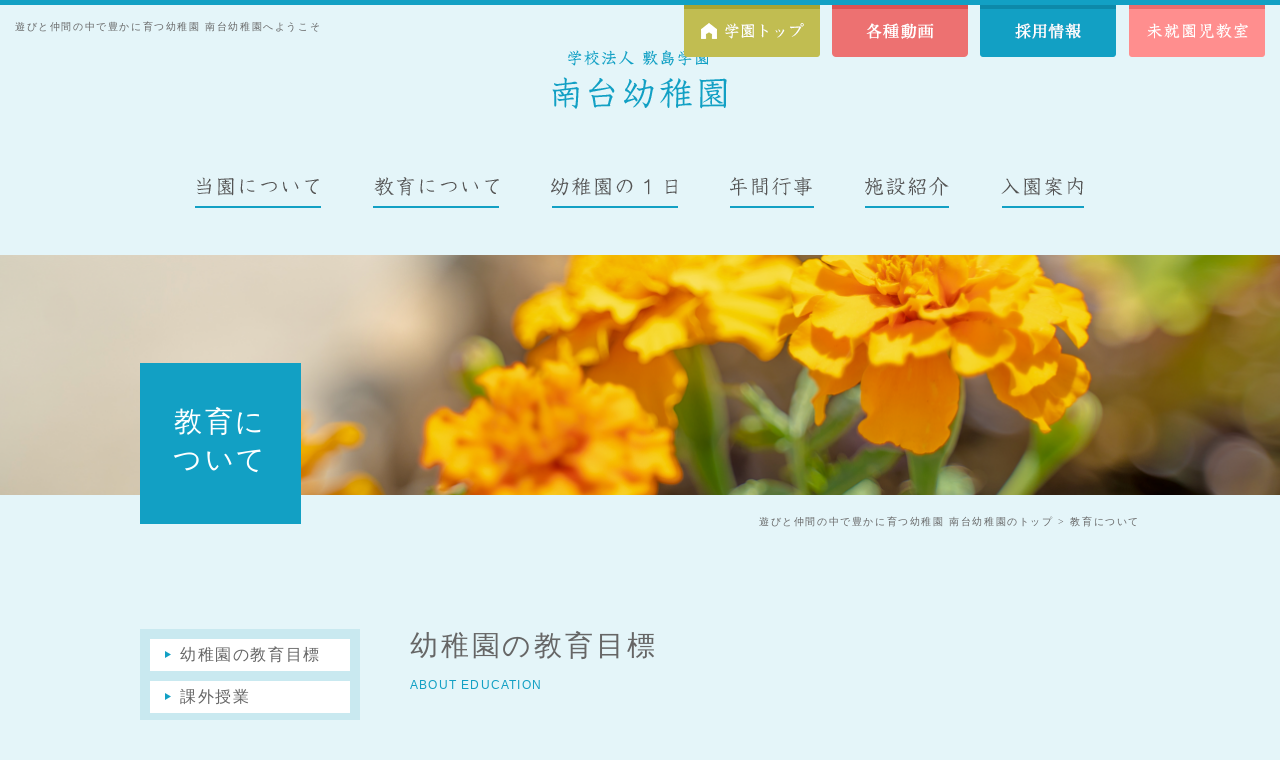

--- FILE ---
content_type: text/html; charset=UTF-8
request_url: http://www.sayamagaoka.ed.jp/minamidai/education/
body_size: 8181
content:

<!DOCTYPE html>
<html lang="ja">

<head>
  <meta charset="UTF-8">
  <meta name="viewport" content="width=device-width,initial-scale=1.0,minimum-scale=1.0,maximum-scale=1.0,user-scalable=no">
  <meta name="format-detection" content="telephone=no">
  <meta name="robots" content="noydir" />
  <meta name="robots" content="noodp" />
  <meta name="robots" content="index,follow" />
  
  <meta name="description" lang="ja" CONTENT="東京都東大和市の遊びと仲間の中で豊かに育つ幼稚園 南台幼稚園。">
  <meta name="keywords" lang="ja" CONTENT="東京都,大和市,幼稚園,狭山ヶ丘,敷島,学園">

  <link href="http://www.sayamagaoka.ed.jp/minamidai/wp/wp-content/themes/minamidai/css/import.css?20251219-0001" rel="stylesheet" type="text/css" />
	<link href="http://www.sayamagaoka.ed.jp/minamidai/wp/wp-content/themes/minamidai/css/modal-video.min.css" rel="stylesheet" type="text/css" />
  <script src="https://ajax.googleapis.com/ajax/libs/jquery/1.8.3/jquery.min.js"></script>
  <script type="text/javascript" src="http://www.sayamagaoka.ed.jp/minamidai/wp/wp-content/themes/minamidai/js/jquery.page-scroller-308.js"></script>
  <script type="text/javascript" src="http://www.sayamagaoka.ed.jp/minamidai/wp/wp-content/themes/minamidai/js/index.js"></script>
	<script type="text/javascript" src="http://www.sayamagaoka.ed.jp/minamidai/wp/wp-content/themes/minamidai/js/jquery-modal-video.min.js"></script>

	<!-- Google Tag Manager -->
<script>(function(w,d,s,l,i){w[l]=w[l]||[];w[l].push({'gtm.start':
new Date().getTime(),event:'gtm.js'});var f=d.getElementsByTagName(s)[0],
j=d.createElement(s),dl=l!='dataLayer'?'&l='+l:'';j.async=true;j.src=
'https://www.googletagmanager.com/gtm.js?id='+i+dl;f.parentNode.insertBefore(j,f);
})(window,document,'script','dataLayer','GTM-WPF6LGF');</script>
<!-- End Google Tag Manager -->
  
		<!-- All in One SEO 4.1.8 -->
		<title>教育について - 遊びと仲間の中で豊かに育つ幼稚園 南台幼稚園へようこそ</title>
		<meta name="robots" content="max-image-preview:large" />
		<link rel="canonical" href="http://www.sayamagaoka.ed.jp/minamidai/education/" />
		<meta property="og:locale" content="ja_JP" />
		<meta property="og:site_name" content="遊びと仲間の中で豊かに育つ幼稚園 南台幼稚園へようこそ - Just another WordPress site" />
		<meta property="og:type" content="article" />
		<meta property="og:title" content="教育について - 遊びと仲間の中で豊かに育つ幼稚園 南台幼稚園へようこそ" />
		<meta property="og:url" content="http://www.sayamagaoka.ed.jp/minamidai/education/" />
		<meta property="article:published_time" content="2019-08-22T05:40:55+00:00" />
		<meta property="article:modified_time" content="2019-08-22T05:40:55+00:00" />
		<meta name="twitter:card" content="summary" />
		<meta name="twitter:title" content="教育について - 遊びと仲間の中で豊かに育つ幼稚園 南台幼稚園へようこそ" />
		<script type="application/ld+json" class="aioseo-schema">
			{"@context":"https:\/\/schema.org","@graph":[{"@type":"WebSite","@id":"http:\/\/www.sayamagaoka.ed.jp\/minamidai\/#website","url":"http:\/\/www.sayamagaoka.ed.jp\/minamidai\/","name":"\u904a\u3073\u3068\u4ef2\u9593\u306e\u4e2d\u3067\u8c4a\u304b\u306b\u80b2\u3064\u5e7c\u7a1a\u5712 \u5357\u53f0\u5e7c\u7a1a\u5712\u3078\u3088\u3046\u3053\u305d","description":"Just another WordPress site","inLanguage":"ja","publisher":{"@id":"http:\/\/www.sayamagaoka.ed.jp\/minamidai\/#organization"}},{"@type":"Organization","@id":"http:\/\/www.sayamagaoka.ed.jp\/minamidai\/#organization","name":"\u904a\u3073\u3068\u4ef2\u9593\u306e\u4e2d\u3067\u8c4a\u304b\u306b\u80b2\u3064\u5e7c\u7a1a\u5712 \u5357\u53f0\u5e7c\u7a1a\u5712\u3078\u3088\u3046\u3053\u305d","url":"http:\/\/www.sayamagaoka.ed.jp\/minamidai\/"},{"@type":"BreadcrumbList","@id":"http:\/\/www.sayamagaoka.ed.jp\/minamidai\/education\/#breadcrumblist","itemListElement":[{"@type":"ListItem","@id":"http:\/\/www.sayamagaoka.ed.jp\/minamidai\/#listItem","position":1,"item":{"@type":"WebPage","@id":"http:\/\/www.sayamagaoka.ed.jp\/minamidai\/","name":"\u30db\u30fc\u30e0","description":"Just another WordPress site","url":"http:\/\/www.sayamagaoka.ed.jp\/minamidai\/"},"nextItem":"http:\/\/www.sayamagaoka.ed.jp\/minamidai\/education\/#listItem"},{"@type":"ListItem","@id":"http:\/\/www.sayamagaoka.ed.jp\/minamidai\/education\/#listItem","position":2,"item":{"@type":"WebPage","@id":"http:\/\/www.sayamagaoka.ed.jp\/minamidai\/education\/","name":"\u6559\u80b2\u306b\u3064\u3044\u3066","url":"http:\/\/www.sayamagaoka.ed.jp\/minamidai\/education\/"},"previousItem":"http:\/\/www.sayamagaoka.ed.jp\/minamidai\/#listItem"}]},{"@type":"WebPage","@id":"http:\/\/www.sayamagaoka.ed.jp\/minamidai\/education\/#webpage","url":"http:\/\/www.sayamagaoka.ed.jp\/minamidai\/education\/","name":"\u6559\u80b2\u306b\u3064\u3044\u3066 - \u904a\u3073\u3068\u4ef2\u9593\u306e\u4e2d\u3067\u8c4a\u304b\u306b\u80b2\u3064\u5e7c\u7a1a\u5712 \u5357\u53f0\u5e7c\u7a1a\u5712\u3078\u3088\u3046\u3053\u305d","inLanguage":"ja","isPartOf":{"@id":"http:\/\/www.sayamagaoka.ed.jp\/minamidai\/#website"},"breadcrumb":{"@id":"http:\/\/www.sayamagaoka.ed.jp\/minamidai\/education\/#breadcrumblist"},"datePublished":"2019-08-22T05:40:55+09:00","dateModified":"2019-08-22T05:40:55+09:00"}]}
		</script>
		<!-- All in One SEO -->

<script type="text/javascript">
window._wpemojiSettings = {"baseUrl":"https:\/\/s.w.org\/images\/core\/emoji\/14.0.0\/72x72\/","ext":".png","svgUrl":"https:\/\/s.w.org\/images\/core\/emoji\/14.0.0\/svg\/","svgExt":".svg","source":{"concatemoji":"http:\/\/www.sayamagaoka.ed.jp\/minamidai\/wp\/wp-includes\/js\/wp-emoji-release.min.js?ver=6.2.8"}};
/*! This file is auto-generated */
!function(e,a,t){var n,r,o,i=a.createElement("canvas"),p=i.getContext&&i.getContext("2d");function s(e,t){p.clearRect(0,0,i.width,i.height),p.fillText(e,0,0);e=i.toDataURL();return p.clearRect(0,0,i.width,i.height),p.fillText(t,0,0),e===i.toDataURL()}function c(e){var t=a.createElement("script");t.src=e,t.defer=t.type="text/javascript",a.getElementsByTagName("head")[0].appendChild(t)}for(o=Array("flag","emoji"),t.supports={everything:!0,everythingExceptFlag:!0},r=0;r<o.length;r++)t.supports[o[r]]=function(e){if(p&&p.fillText)switch(p.textBaseline="top",p.font="600 32px Arial",e){case"flag":return s("\ud83c\udff3\ufe0f\u200d\u26a7\ufe0f","\ud83c\udff3\ufe0f\u200b\u26a7\ufe0f")?!1:!s("\ud83c\uddfa\ud83c\uddf3","\ud83c\uddfa\u200b\ud83c\uddf3")&&!s("\ud83c\udff4\udb40\udc67\udb40\udc62\udb40\udc65\udb40\udc6e\udb40\udc67\udb40\udc7f","\ud83c\udff4\u200b\udb40\udc67\u200b\udb40\udc62\u200b\udb40\udc65\u200b\udb40\udc6e\u200b\udb40\udc67\u200b\udb40\udc7f");case"emoji":return!s("\ud83e\udef1\ud83c\udffb\u200d\ud83e\udef2\ud83c\udfff","\ud83e\udef1\ud83c\udffb\u200b\ud83e\udef2\ud83c\udfff")}return!1}(o[r]),t.supports.everything=t.supports.everything&&t.supports[o[r]],"flag"!==o[r]&&(t.supports.everythingExceptFlag=t.supports.everythingExceptFlag&&t.supports[o[r]]);t.supports.everythingExceptFlag=t.supports.everythingExceptFlag&&!t.supports.flag,t.DOMReady=!1,t.readyCallback=function(){t.DOMReady=!0},t.supports.everything||(n=function(){t.readyCallback()},a.addEventListener?(a.addEventListener("DOMContentLoaded",n,!1),e.addEventListener("load",n,!1)):(e.attachEvent("onload",n),a.attachEvent("onreadystatechange",function(){"complete"===a.readyState&&t.readyCallback()})),(e=t.source||{}).concatemoji?c(e.concatemoji):e.wpemoji&&e.twemoji&&(c(e.twemoji),c(e.wpemoji)))}(window,document,window._wpemojiSettings);
</script>
<style type="text/css">
img.wp-smiley,
img.emoji {
	display: inline !important;
	border: none !important;
	box-shadow: none !important;
	height: 1em !important;
	width: 1em !important;
	margin: 0 0.07em !important;
	vertical-align: -0.1em !important;
	background: none !important;
	padding: 0 !important;
}
</style>
	<link rel='stylesheet' id='wp-block-library-css' href='http://www.sayamagaoka.ed.jp/minamidai/wp/wp-includes/css/dist/block-library/style.min.css?ver=6.2.8' type='text/css' media='all' />
<link rel='stylesheet' id='classic-theme-styles-css' href='http://www.sayamagaoka.ed.jp/minamidai/wp/wp-includes/css/classic-themes.min.css?ver=6.2.8' type='text/css' media='all' />
<style id='global-styles-inline-css' type='text/css'>
body{--wp--preset--color--black: #000000;--wp--preset--color--cyan-bluish-gray: #abb8c3;--wp--preset--color--white: #ffffff;--wp--preset--color--pale-pink: #f78da7;--wp--preset--color--vivid-red: #cf2e2e;--wp--preset--color--luminous-vivid-orange: #ff6900;--wp--preset--color--luminous-vivid-amber: #fcb900;--wp--preset--color--light-green-cyan: #7bdcb5;--wp--preset--color--vivid-green-cyan: #00d084;--wp--preset--color--pale-cyan-blue: #8ed1fc;--wp--preset--color--vivid-cyan-blue: #0693e3;--wp--preset--color--vivid-purple: #9b51e0;--wp--preset--gradient--vivid-cyan-blue-to-vivid-purple: linear-gradient(135deg,rgba(6,147,227,1) 0%,rgb(155,81,224) 100%);--wp--preset--gradient--light-green-cyan-to-vivid-green-cyan: linear-gradient(135deg,rgb(122,220,180) 0%,rgb(0,208,130) 100%);--wp--preset--gradient--luminous-vivid-amber-to-luminous-vivid-orange: linear-gradient(135deg,rgba(252,185,0,1) 0%,rgba(255,105,0,1) 100%);--wp--preset--gradient--luminous-vivid-orange-to-vivid-red: linear-gradient(135deg,rgba(255,105,0,1) 0%,rgb(207,46,46) 100%);--wp--preset--gradient--very-light-gray-to-cyan-bluish-gray: linear-gradient(135deg,rgb(238,238,238) 0%,rgb(169,184,195) 100%);--wp--preset--gradient--cool-to-warm-spectrum: linear-gradient(135deg,rgb(74,234,220) 0%,rgb(151,120,209) 20%,rgb(207,42,186) 40%,rgb(238,44,130) 60%,rgb(251,105,98) 80%,rgb(254,248,76) 100%);--wp--preset--gradient--blush-light-purple: linear-gradient(135deg,rgb(255,206,236) 0%,rgb(152,150,240) 100%);--wp--preset--gradient--blush-bordeaux: linear-gradient(135deg,rgb(254,205,165) 0%,rgb(254,45,45) 50%,rgb(107,0,62) 100%);--wp--preset--gradient--luminous-dusk: linear-gradient(135deg,rgb(255,203,112) 0%,rgb(199,81,192) 50%,rgb(65,88,208) 100%);--wp--preset--gradient--pale-ocean: linear-gradient(135deg,rgb(255,245,203) 0%,rgb(182,227,212) 50%,rgb(51,167,181) 100%);--wp--preset--gradient--electric-grass: linear-gradient(135deg,rgb(202,248,128) 0%,rgb(113,206,126) 100%);--wp--preset--gradient--midnight: linear-gradient(135deg,rgb(2,3,129) 0%,rgb(40,116,252) 100%);--wp--preset--duotone--dark-grayscale: url('#wp-duotone-dark-grayscale');--wp--preset--duotone--grayscale: url('#wp-duotone-grayscale');--wp--preset--duotone--purple-yellow: url('#wp-duotone-purple-yellow');--wp--preset--duotone--blue-red: url('#wp-duotone-blue-red');--wp--preset--duotone--midnight: url('#wp-duotone-midnight');--wp--preset--duotone--magenta-yellow: url('#wp-duotone-magenta-yellow');--wp--preset--duotone--purple-green: url('#wp-duotone-purple-green');--wp--preset--duotone--blue-orange: url('#wp-duotone-blue-orange');--wp--preset--font-size--small: 13px;--wp--preset--font-size--medium: 20px;--wp--preset--font-size--large: 36px;--wp--preset--font-size--x-large: 42px;--wp--preset--spacing--20: 0.44rem;--wp--preset--spacing--30: 0.67rem;--wp--preset--spacing--40: 1rem;--wp--preset--spacing--50: 1.5rem;--wp--preset--spacing--60: 2.25rem;--wp--preset--spacing--70: 3.38rem;--wp--preset--spacing--80: 5.06rem;--wp--preset--shadow--natural: 6px 6px 9px rgba(0, 0, 0, 0.2);--wp--preset--shadow--deep: 12px 12px 50px rgba(0, 0, 0, 0.4);--wp--preset--shadow--sharp: 6px 6px 0px rgba(0, 0, 0, 0.2);--wp--preset--shadow--outlined: 6px 6px 0px -3px rgba(255, 255, 255, 1), 6px 6px rgba(0, 0, 0, 1);--wp--preset--shadow--crisp: 6px 6px 0px rgba(0, 0, 0, 1);}:where(.is-layout-flex){gap: 0.5em;}body .is-layout-flow > .alignleft{float: left;margin-inline-start: 0;margin-inline-end: 2em;}body .is-layout-flow > .alignright{float: right;margin-inline-start: 2em;margin-inline-end: 0;}body .is-layout-flow > .aligncenter{margin-left: auto !important;margin-right: auto !important;}body .is-layout-constrained > .alignleft{float: left;margin-inline-start: 0;margin-inline-end: 2em;}body .is-layout-constrained > .alignright{float: right;margin-inline-start: 2em;margin-inline-end: 0;}body .is-layout-constrained > .aligncenter{margin-left: auto !important;margin-right: auto !important;}body .is-layout-constrained > :where(:not(.alignleft):not(.alignright):not(.alignfull)){max-width: var(--wp--style--global--content-size);margin-left: auto !important;margin-right: auto !important;}body .is-layout-constrained > .alignwide{max-width: var(--wp--style--global--wide-size);}body .is-layout-flex{display: flex;}body .is-layout-flex{flex-wrap: wrap;align-items: center;}body .is-layout-flex > *{margin: 0;}:where(.wp-block-columns.is-layout-flex){gap: 2em;}.has-black-color{color: var(--wp--preset--color--black) !important;}.has-cyan-bluish-gray-color{color: var(--wp--preset--color--cyan-bluish-gray) !important;}.has-white-color{color: var(--wp--preset--color--white) !important;}.has-pale-pink-color{color: var(--wp--preset--color--pale-pink) !important;}.has-vivid-red-color{color: var(--wp--preset--color--vivid-red) !important;}.has-luminous-vivid-orange-color{color: var(--wp--preset--color--luminous-vivid-orange) !important;}.has-luminous-vivid-amber-color{color: var(--wp--preset--color--luminous-vivid-amber) !important;}.has-light-green-cyan-color{color: var(--wp--preset--color--light-green-cyan) !important;}.has-vivid-green-cyan-color{color: var(--wp--preset--color--vivid-green-cyan) !important;}.has-pale-cyan-blue-color{color: var(--wp--preset--color--pale-cyan-blue) !important;}.has-vivid-cyan-blue-color{color: var(--wp--preset--color--vivid-cyan-blue) !important;}.has-vivid-purple-color{color: var(--wp--preset--color--vivid-purple) !important;}.has-black-background-color{background-color: var(--wp--preset--color--black) !important;}.has-cyan-bluish-gray-background-color{background-color: var(--wp--preset--color--cyan-bluish-gray) !important;}.has-white-background-color{background-color: var(--wp--preset--color--white) !important;}.has-pale-pink-background-color{background-color: var(--wp--preset--color--pale-pink) !important;}.has-vivid-red-background-color{background-color: var(--wp--preset--color--vivid-red) !important;}.has-luminous-vivid-orange-background-color{background-color: var(--wp--preset--color--luminous-vivid-orange) !important;}.has-luminous-vivid-amber-background-color{background-color: var(--wp--preset--color--luminous-vivid-amber) !important;}.has-light-green-cyan-background-color{background-color: var(--wp--preset--color--light-green-cyan) !important;}.has-vivid-green-cyan-background-color{background-color: var(--wp--preset--color--vivid-green-cyan) !important;}.has-pale-cyan-blue-background-color{background-color: var(--wp--preset--color--pale-cyan-blue) !important;}.has-vivid-cyan-blue-background-color{background-color: var(--wp--preset--color--vivid-cyan-blue) !important;}.has-vivid-purple-background-color{background-color: var(--wp--preset--color--vivid-purple) !important;}.has-black-border-color{border-color: var(--wp--preset--color--black) !important;}.has-cyan-bluish-gray-border-color{border-color: var(--wp--preset--color--cyan-bluish-gray) !important;}.has-white-border-color{border-color: var(--wp--preset--color--white) !important;}.has-pale-pink-border-color{border-color: var(--wp--preset--color--pale-pink) !important;}.has-vivid-red-border-color{border-color: var(--wp--preset--color--vivid-red) !important;}.has-luminous-vivid-orange-border-color{border-color: var(--wp--preset--color--luminous-vivid-orange) !important;}.has-luminous-vivid-amber-border-color{border-color: var(--wp--preset--color--luminous-vivid-amber) !important;}.has-light-green-cyan-border-color{border-color: var(--wp--preset--color--light-green-cyan) !important;}.has-vivid-green-cyan-border-color{border-color: var(--wp--preset--color--vivid-green-cyan) !important;}.has-pale-cyan-blue-border-color{border-color: var(--wp--preset--color--pale-cyan-blue) !important;}.has-vivid-cyan-blue-border-color{border-color: var(--wp--preset--color--vivid-cyan-blue) !important;}.has-vivid-purple-border-color{border-color: var(--wp--preset--color--vivid-purple) !important;}.has-vivid-cyan-blue-to-vivid-purple-gradient-background{background: var(--wp--preset--gradient--vivid-cyan-blue-to-vivid-purple) !important;}.has-light-green-cyan-to-vivid-green-cyan-gradient-background{background: var(--wp--preset--gradient--light-green-cyan-to-vivid-green-cyan) !important;}.has-luminous-vivid-amber-to-luminous-vivid-orange-gradient-background{background: var(--wp--preset--gradient--luminous-vivid-amber-to-luminous-vivid-orange) !important;}.has-luminous-vivid-orange-to-vivid-red-gradient-background{background: var(--wp--preset--gradient--luminous-vivid-orange-to-vivid-red) !important;}.has-very-light-gray-to-cyan-bluish-gray-gradient-background{background: var(--wp--preset--gradient--very-light-gray-to-cyan-bluish-gray) !important;}.has-cool-to-warm-spectrum-gradient-background{background: var(--wp--preset--gradient--cool-to-warm-spectrum) !important;}.has-blush-light-purple-gradient-background{background: var(--wp--preset--gradient--blush-light-purple) !important;}.has-blush-bordeaux-gradient-background{background: var(--wp--preset--gradient--blush-bordeaux) !important;}.has-luminous-dusk-gradient-background{background: var(--wp--preset--gradient--luminous-dusk) !important;}.has-pale-ocean-gradient-background{background: var(--wp--preset--gradient--pale-ocean) !important;}.has-electric-grass-gradient-background{background: var(--wp--preset--gradient--electric-grass) !important;}.has-midnight-gradient-background{background: var(--wp--preset--gradient--midnight) !important;}.has-small-font-size{font-size: var(--wp--preset--font-size--small) !important;}.has-medium-font-size{font-size: var(--wp--preset--font-size--medium) !important;}.has-large-font-size{font-size: var(--wp--preset--font-size--large) !important;}.has-x-large-font-size{font-size: var(--wp--preset--font-size--x-large) !important;}
.wp-block-navigation a:where(:not(.wp-element-button)){color: inherit;}
:where(.wp-block-columns.is-layout-flex){gap: 2em;}
.wp-block-pullquote{font-size: 1.5em;line-height: 1.6;}
</style>
<link rel="https://api.w.org/" href="http://www.sayamagaoka.ed.jp/minamidai/wp-json/" /><link rel="alternate" type="application/json" href="http://www.sayamagaoka.ed.jp/minamidai/wp-json/wp/v2/pages/14" /><link rel="EditURI" type="application/rsd+xml" title="RSD" href="http://www.sayamagaoka.ed.jp/minamidai/wp/xmlrpc.php?rsd" />
<link rel="wlwmanifest" type="application/wlwmanifest+xml" href="http://www.sayamagaoka.ed.jp/minamidai/wp/wp-includes/wlwmanifest.xml" />
<meta name="generator" content="WordPress 6.2.8" />
<link rel='shortlink' href='http://www.sayamagaoka.ed.jp/minamidai/?p=14' />
<link rel="alternate" type="application/json+oembed" href="http://www.sayamagaoka.ed.jp/minamidai/wp-json/oembed/1.0/embed?url=http%3A%2F%2Fwww.sayamagaoka.ed.jp%2Fminamidai%2Feducation%2F" />
<link rel="alternate" type="text/xml+oembed" href="http://www.sayamagaoka.ed.jp/minamidai/wp-json/oembed/1.0/embed?url=http%3A%2F%2Fwww.sayamagaoka.ed.jp%2Fminamidai%2Feducation%2F&#038;format=xml" />
</head>

<body>
	<!-- Google Tag Manager (noscript) -->
<noscript><iframe src="https://www.googletagmanager.com/ns.html?id=GTM-WPF6LGF"
height="0" width="0" style="display:none;visibility:hidden"></iframe></noscript>
<!-- End Google Tag Manager (noscript) -->
  <a id="top"></a>

  <!--container-->
  <div id="container">

    <!--hedaer-->
    <div id="header" class="clearfix">
      <div class="btn1"><a href="http://www.sayamagaoka.ed.jp/"><img src="http://www.sayamagaoka.ed.jp/minamidai/wp/wp-content/themes/minamidai/img/head_btn1.png" alt="学園トップ" class="fade"></a></div>
      <div class="btn2"><a href="http://www.sayamagaoka.ed.jp/minamidai/movie/"><img src="http://www.sayamagaoka.ed.jp/minamidai/wp/wp-content/themes/minamidai/img/head_btn4.png" alt="説明会動画" class="fade"></a></div>
      <div class="btn3"><a href="https://shikishimagakuen-recruit.jp/" target="_blank"><img src="http://www.sayamagaoka.ed.jp/minamidai/wp/wp-content/themes/minamidai/img/head_btn2.png" alt="採用情報" class="fade"></a></div>
      <div class="btn4"><a href="http://www.sayamagaoka.ed.jp/minamidai/admission/?pScmisyu"><img src="http://www.sayamagaoka.ed.jp/minamidai/wp/wp-content/themes/minamidai/img/head_btn3.png" alt="預かり保育" class="fade"></a></div>
      <h1>遊びと仲間の中で豊かに育つ幼稚園 南台幼稚園へようこそ</h1>
      <div class="logo"><a href="http://www.sayamagaoka.ed.jp/minamidai/"><img src="http://www.sayamagaoka.ed.jp/minamidai/wp/wp-content/themes/minamidai/img/logo.png" alt="南台幼稚園"></a></div>

      <!--humberger-->
      <div class="zdo_drawer_menu">
        <div class="zdo_drawer_bg"></div>
        <button type="button" class="zdo_drawer_button">
          <span class="zdo_drawer_bar zdo_drawer_bar1"></span>
          <span class="zdo_drawer_bar zdo_drawer_bar2"></span>
          <span class="zdo_drawer_bar zdo_drawer_bar3"></span>
          <span class="zdo_drawer_menu_text zdo_drawer_text">MENU</span>
          <span class="zdo_drawer_close zdo_drawer_text">CLOSE</span>
        </button>
        <nav class="zdo_drawer_nav_wrapper">
          <ul class="zdo_drawer_nav">
            <li><a href="http://www.sayamagaoka.ed.jp/minamidai/about/">当園について</a></li>
            <li><a href="http://www.sayamagaoka.ed.jp/minamidai/education/">教育について</a></li>
            <li><a href="http://www.sayamagaoka.ed.jp/minamidai/day/">幼稚園の1日</a></li>
            <li><a href="http://www.sayamagaoka.ed.jp/minamidai/event/">年間行事</a></li>
            <li><a href="http://www.sayamagaoka.ed.jp/minamidai/sisetusyoukai/">施設紹介</a></li>
            <li><a href="http://www.sayamagaoka.ed.jp/minamidai/admission/">入園案内</a></li>
          </ul>
          <ul class="bottom_btn">
            <li><a href="http://www.sayamagaoka.ed.jp/">学園トップ</a></li>
            <li><a href="http://www.sayamagaoka.ed.jp/minamidai/movie/">各種動画</a></li>
            <li><a href="https://shikishimagakuen-recruit.jp/" target="_blank">採用情報</a></li>
            <li><a href="http://www.sayamagaoka.ed.jp/minamidai/admission/?pScmisyu">預かり保育</a></li>
          </ul>
        </nav>
      </div>
      <!--humberger-->

      <ul class="menu">
        <li><a href="http://www.sayamagaoka.ed.jp/minamidai/about/"><img src="http://www.sayamagaoka.ed.jp/minamidai/wp/wp-content/themes/minamidai/img/menu_1.png" alt="当園について" class="fade"></a></li>
        <li><a href="http://www.sayamagaoka.ed.jp/minamidai/education/"><img src="http://www.sayamagaoka.ed.jp/minamidai/wp/wp-content/themes/minamidai/img/menu_2.png" alt="教育について" class="fade"></a></li>
        <li><a href="http://www.sayamagaoka.ed.jp/minamidai/day/"><img src="http://www.sayamagaoka.ed.jp/minamidai/wp/wp-content/themes/minamidai/img/menu_3.png" alt="幼稚園の1日" class="fade"></a></li>
        <li><a href="http://www.sayamagaoka.ed.jp/minamidai/event/"><img src="http://www.sayamagaoka.ed.jp/minamidai/wp/wp-content/themes/minamidai/img/menu_4.png" alt="年間行事" class="fade"></a></li>
        <li><a href="http://www.sayamagaoka.ed.jp/minamidai/sisetusyoukai/"><img src="http://www.sayamagaoka.ed.jp/minamidai/wp/wp-content/themes/minamidai/img/menu_5.png" alt="施設紹介" class="fade"></a></li>
        <li><a href="http://www.sayamagaoka.ed.jp/minamidai/admission/"><img src="http://www.sayamagaoka.ed.jp/minamidai/wp/wp-content/themes/minamidai/img/menu_6.png" alt="入園案内" class="fade"></a></li>
      </ul>
    </div>
    <!--/hedaer-->

<script>
  $(function() {
    var nav = $('#sidebar'),
      offset = nav.offset();
    $(window).scroll(function() {
      if ($(window).scrollTop() > offset.top) {
        nav.addClass('fixed');
      } else {
        nav.removeClass('fixed');
      }
    });
  });
</script>
<!--showcase-->
<div id="main_showcase" class="main_education">
  <div class="tit_bx">
    <h2>教育に<br>
      ついて</h2>
  </div>
</div>
<!--/showcase-->
<div class="pankuzu_bx">
  <p class="pankuzu"><a href="http://www.sayamagaoka.ed.jp/minamidai/">遊びと仲間の中で豊かに育つ幼稚園 南台幼稚園のトップ</a> > 教育について</p>
</div>
<!--contents-->
<div id="contents">
  <div class="contents_inner clearfix">

    <!--contents_side-->
    <div id="sidebar" class="contents_side">
      <div class="side_in">
        <ul class="side_menu_bx">
          <li class="side_menu">
            <a href="#mokuhyo">幼稚園の教育目標</a>
          </li>
          <li class="side_menu">
            <a href="#kagai">課外授業</a>
          </li>
        </ul>
      </div>
    </div>
    <!--/contents_side-->

    <div class="contents_main">

      <a id="mokuhyo"></a>
      <h3 class="main_tit">幼稚園の教育目標</h3>
      <p class="main_tit_sub">ABOUT EDUCATION</p>
      <div class="education_top_img"><img src="http://www.sayamagaoka.ed.jp/minamidai/wp/wp-content/themes/minamidai/img/education_img1.png" alt="img1"></div>
      <p class="education_top_p1">遊びは根っこを育てる</p>
      <p class="education_top_p2">遊びを通して好奇心や探究心そして柔軟な思考力を培ったり、<br>
        自然にふれ友だちとの関わりを通して豊かな心を養います。<br>
        さらには戸外遊びを通して身体を動かしたりすること、<br>
        それらすべてが生きる力の基礎を培うことにつながるのです。</p>
      <ul class="education_top_bx">
        <li class="top_bx clearfix">
          <div class="bx1">
            <div class="bx_No"><img src="http://www.sayamagaoka.ed.jp/minamidai/wp/wp-content/themes/minamidai/img/education_01.png" alt="01"></div>
            <p class="bx1_p1">元気な人になりましょう</p>
            <p class="bx1_p2">心身ともに健康な子ども<br>
              積極的に活動できる子ども</p>
          </div>
          <div class="bx2"><img src="http://www.sayamagaoka.ed.jp/minamidai/wp/wp-content/themes/minamidai/img/education_img2.png" alt="img2"></div>
        </li>
        <li class="top_bx clearfix">
          <div class="bx2"><img src="http://www.sayamagaoka.ed.jp/minamidai/wp/wp-content/themes/minamidai/img/education_img3.png" alt="img3"></div>
          <div class="bx1">
            <div class="bx_No"><img src="http://www.sayamagaoka.ed.jp/minamidai/wp/wp-content/themes/minamidai/img/education_02.png" alt="02"></div>
            <p class="bx1_p1">やさしい人になりましょう</p>
            <p class="bx1_p2">相手の気持ちがくめる子ども<br>
              自然に関心のある情緒豊かな子ども</p>
          </div>
        </li>
        <li class="top_bx clearfix">
          <div class="bx1">
            <div class="bx_No"><img src="http://www.sayamagaoka.ed.jp/minamidai/wp/wp-content/themes/minamidai/img/education_03.png" alt="03"></div>
            <p class="bx1_p1">かしこい人になりましょう</p>
            <p class="bx1_p2">創造力豊かな子ども<br>
              けじめのある行動がとれる子ども</p>
          </div>
          <div class="bx2"><img src="http://www.sayamagaoka.ed.jp/minamidai/wp/wp-content/themes/minamidai/img/education_img4.png" alt="img4"></div>
        </li>
      </ul>

      <a id="kagai"></a>
      <h3 class="main_tit">課外授業</h3>
      <p class="main_tit_sub">EXTRA LESSON</p>
      <div class="education_bot_img"><img src="http://www.sayamagaoka.ed.jp/minamidai/wp/wp-content/themes/minamidai/img/education_img6.png" alt="課外授業の風景"></div>
      <div class="education_bot_bx clearfix">
        <div class="bot_bx">
          <p>サッカー<br>
            クラブ</p>
        </div>
        <div class="plus"><img src="http://www.sayamagaoka.ed.jp/minamidai/wp/wp-content/themes/minamidai/img/education_plus.png" alt="plus"></div>
        <div class="bot_bx">
          <p>体操<br>
            クラブ</p>
        </div>
        <div class="plus"><img src="http://www.sayamagaoka.ed.jp/minamidai/wp/wp-content/themes/minamidai/img/education_plus.png" alt="plus"></div>
        <div class="bot_bx1">
          <p>新体操</p>
        </div>
        <div class="plus"><img src="http://www.sayamagaoka.ed.jp/minamidai/wp/wp-content/themes/minamidai/img/education_plus.png" alt="plus"></div>
        <div class="bot_bx1">
          <p>音楽教室</p>
        </div>
        <div class="plus"><img src="http://www.sayamagaoka.ed.jp/minamidai/wp/wp-content/themes/minamidai/img/education_plus.png" alt="plus"></div>
        <div class="bot_bx">
          <p>絵画<br>造形教室</p>
        </div>
      </div>
    </div>
  </div>
</div>
<!--/contents-->

<!--footer-->
<div id="footer">
  <div class="foot_info">
    <div class="foot_info_inner clearfix">
      <div class="foot_info_L">
        <div class="logo"><img src="http://www.sayamagaoka.ed.jp/minamidai/wp/wp-content/themes/minamidai/img/foot_logo.png" alt="南台幼稚園"></div>
        <p class="add">〒189-0024 東村山市富士見町1-10-3</p>
        <p class="tel"><span>TEL.</span>042-391-2543</p>
        <ul class="bnr clearfix">
          <li><a href="http://www.sayamagaoka.ed.jp/sayama/"><img src="http://www.sayamagaoka.ed.jp/minamidai/wp/wp-content/themes/minamidai/img/foot_bnr_1.png" alt="狭山ヶ丘幼稚園" class="fade"></a></li>
          <li><a href="http://www.sayamagaoka.ed.jp/tokyo/"><img src="http://www.sayamagaoka.ed.jp/minamidai/wp/wp-content/themes/minamidai/img/foot_bnr_2.png" alt="東京女子学院幼稚" class="fade"></a></li>
          <li class="foot_youtube"><a href="https://www.youtube.com/channel/UCcJJ0KRaeKGELUFUsJjreCg"><img src="http://www.sayamagaoka.ed.jp/minamidai/wp/wp-content/uploads/2021/12/foot_bnr_youtube.png" alt="youtube" class="fade"></a></li>
          <li><a href="https://www.instagram.com/minamidaiyochien/"><img src="http://www.sayamagaoka.ed.jp/minamidai/wp/wp-content/themes/minamidai/img/foot_bnr_insta.jpg" alt="" class="fade"></a></li>
          <li class="foot_youtube"><a href="http://sayamagaoka.ed.jp/pdf/minamidai_misyu.pdf"><img src="http://www.sayamagaoka.ed.jp/minamidai/wp/wp-content/themes/minamidai/img/foot_bnr_misyu.jpg" alt="" class="fade"></a></li>
        </ul>
<style>
	.foot_youtube {margin:0!important;}
	@media screen and (max-width: 640px) {
		.foot_youtube {margin: 2vw auto 0!important;}
	}
</style>
      </div>
      <div class="foot_info_R">
        <script>
          (function(d, s, id) {
            var js, fjs = d.getElementsByTagName(s)[0];
            if (d.getElementById(id)) return;
            js = d.createElement(s);
            js.id = id;
            js.src = "//connect.facebook.net/ja_JP/sdk.js#xfbml=1&version=v2.5";
            fjs.parentNode.insertBefore(js, fjs);
          }(document, 'script', 'facebook-jssdk'));
        </script>
        <div class="fb-page" data-href="https://www.facebook.com/学校法人敷島学園-南台幼稚園-1415772605186699/" data-tabs="timeline" data-width="500px" data-height="450px" data-small-header="false" data-adapt-container-width="true" data-hide-cover="false" data-show-facepile="true"></div>
      </div>
    </div>
  </div>
  <div class="foot_menu">
    <div class="menu_inner clearfix">
      <p class="menu_L"><a href="http://www.sayamagaoka.ed.jp/minamidai/about/">当園について</a> ｜ <a href="http://www.sayamagaoka.ed.jp/minamidai/education/">教育について</a> ｜ <a href="http://www.sayamagaoka.ed.jp/minamidai/day/">幼稚園の1日</a> ｜ <a href="http://www.sayamagaoka.ed.jp/minamidai/event/">年間行事</a> ｜ <a href="http://www.sayamagaoka.ed.jp/minamidai/sisetusyoukai/">施設紹介</a> ｜ <a href="http://www.sayamagaoka.ed.jp/minamidai/admission/">入園案内</a></p>
      <p class="menu_R"><a href="http://www.sayamagaoka.ed.jp/minamidai/">遊びと仲間の中で豊かに育つ幼稚園 南台幼稚園へようこそ</a><br>
        <span>Copyright © 2017 南台幼稚園 All rights reserved.</span></p>
    </div>
  </div>
</div>
<!--/footer-->

</div>
<!--/container-->
</body>

</html>

--- FILE ---
content_type: text/css
request_url: http://www.sayamagaoka.ed.jp/minamidai/wp/wp-content/themes/minamidai/css/import.css?20251219-0001
body_size: 335
content:
@charset "utf-8";



/* Set Base Style
========================================================== */
@import url("default.css"); /* initial setting */
@import url("base.css");  /* base template style */
@import url("top.css?20251219-0001");  /* top template style */
@import url("style.css?20251219-0001");  /* style template style */


--- FILE ---
content_type: text/css
request_url: http://www.sayamagaoka.ed.jp/minamidai/wp/wp-content/themes/minamidai/css/default.css
body_size: 624
content:
@charset "UTF-8";


* {
  margin: 0px;
  padding: 0px;
}

body {
  font-family: "游明朝", YuMincho, "ヒラギノ明朝 ProN W3", "Hiragino Mincho ProN", "HG明朝E", "ＭＳ Ｐ明朝", "ＭＳ 明朝", serif;
  text-align: center;
  color: #666666;
  background: #e4f5f9;
  letter-spacing: 0.1em;
}

h1,
h2,
h3,
h4,
h5,
h6,
ul,
ol,
li,
div {
  margin: 0px;
  padding: 0px;
}

p {
  font-size: 12px;
  line-height: 1.4em;
  color: #666666;
}

ul,
ol,
li {
  list-style: none;
}

a {
  text-decoration: none;
  color: #666666;
}

a:hover {
  text-decoration: underline;
}

address {
  font-style: normal;
}

img {
  border: none;
}

.clr {
  font-size: 1px;
  line-height: -1px;
  margin: 0px;
  padding: 0px;
  clear: both;
  height: 1px;
}

dl,
dt,
dd {
  margin: 0;
  padding: 0;
}

.clearfix:after {
  content: ".";
  /* 新しい要素を作る */
  display: block;
  /* ブロックレベル要素に */
  clear: both;
  height: 0;
  visibility: hidden;
}

.clearfix {
  min-height: 1px;
}

* html .clearfix {
  height: 1px;
  /*¥*/
  /*/
  height: auto;
  overflow: hidden;
  /**/
}

--- FILE ---
content_type: text/css
request_url: http://www.sayamagaoka.ed.jp/minamidai/wp/wp-content/themes/minamidai/css/base.css
body_size: 3008
content:
@charset "utf-8";


/* container
========================================================== */
#container {
  position: relative;
}

.forPC {
  display: block;
}

.forSP {
  display: none;
}


/* hedaer
========================================================== */
#header {
  width: 100%;
  height: 250px;
  position: relative;
  border-top: 5px solid #12a0c4;
}

#header .btn1 {
  width: 136px;
  height: 52px;
  position: absolute;
  top: 0;
  right: 460px;
}

#header .btn2 {
  width: 136px;
  height: 52px;
  position: absolute;
  top: 0;
  right: 312px;
}

#header .btn3 {
  width: 136px;
  height: 52px;
  position: absolute;
  top: 0;
  right: 164px;
}

#header .btn4 {
  width: 136px;
  height: 52px;
  position: absolute;
  top: 0;
  right: 15px;
}

#header h1 {
  padding: 15px 0 0 15px;
  font-size: 10px;
  color: #666666;
  font-weight: normal;
  text-align: left;
}

#header .logo {
  width: 250px;
  margin: 0 auto;
  padding: 15px;
}

#header .menu {
  padding-top: 40px;
  text-align: center;
}

#header .menu li {
  display: inline;
  padding: 0 23px;
}

.video {
  position: relative;
  width: 100%;
  padding-top: 56.25%;
}

.video iframe {
  position: absolute;
  top: -180px;
  right: 0;
  width: 100%;
  height: 100%;
}

/* showcase
========================================================== */
#showcase {
  width: 100%;
  height: 450px;
  position: relative;
  overflow: hidden;
}

#showcase .txt {
  width: 440px;
  height: 90px;
  position: absolute;
  top: 50%;
  left: 50%;
  margin: -45px 0 0 -220px;
  z-index: 999;
}

/* contents
========================================================== */
#contents {
  width: 100%;
  text-align: left;
}

#contents .contents_inner {
  width: 1000px;
  margin: 0 auto;
}

/* footer
========================================================== */
#footer {
  width: 100%;
  text-align: left;
}

#footer .foot_info {
  width: 100%;
  padding: 0 0 60px;
  background: url(../img/foot_bg.png) no-repeat center top;
  background-size: cover;
  position: relative;
}

#footer .foot_info .foot_info_inner {
  width: 1000px;
  margin: 0 auto;
  padding: 60px 0 0;
}

#footer .foot_info .foot_info_L {
  width: 500px;
  float: left;
}

#footer .foot_info .foot_info_R {
  width: 445px;
  float: right;
}

#footer .foot_info .foot_info_L .logo {
  width: 170px;
  padding: 0 0 25px;
}

#footer .foot_info .foot_info_L .add {
  font-size: 14px;
  color: #666666;
  letter-spacing: 0.1em;
}

#footer .foot_info .foot_info_L .tel {
  font-size: 30px;
  color: #666666;
  letter-spacing: 0.1em;
}

#footer .foot_info .foot_info_L .tel span {
  font-size: 16px;
  color: #666666;
}

#footer .foot_info .foot_info_L .sns {
  padding: 15px 0 0;
}

#footer .foot_info .foot_info_L .sns li {
  width: 35px;
  float: left;
  margin: 0 12px 0 0;
}

#footer .foot_info .foot_info_L .bnr {
  padding: 40px 0 0;
}

#footer .foot_info .foot_info_L .bnr li {
  width: 240px;
  float: left;
  margin: 0 0 0 20px;
}

#footer .foot_info .foot_info_L .bnr li:first-child {
  margin: 0;
}

#footer .foot_menu {
  width: 100%;
  background: #12a0c4;
  padding: 20px 0;
}

#footer .foot_menu .menu_inner {
  width: 1000px;
  margin: 0 auto;
}

#footer .foot_menu .menu_inner a {
  color: #fff;
  text-decoration: none;
}

#footer .foot_menu .menu_inner a:hover {
  color: #fff;
  text-decoration: underline;
}

#footer .foot_menu .menu_inner .menu_L {
  width: 650px;
  float: left;
  font-size: 14px;
  color: #fff;
  letter-spacing: 0.1em;
}

#footer .foot_menu .menu_inner .menu_R {
  width: 350px;
  float: right;
  font-size: 12px;
  color: #fff;
  letter-spacing: 0.1em;
  text-align: right;
  line-height: 2.2em;
}

#footer .foot_menu .menu_inner .menu_R span {
  font-size: 10px;
}

/*190620*/
.zdo_drawer_menu {
  display: none;
}


@media (max-width: 640px) {

  /* container
========================================================== */
  #container {
    position: relative;
    text-align: left;
  }

  .forPC {
    display: none;
  }

  .forSP {
    display: block;
  }

}

/* module
========================================================== */
.font10 {
  font-size: 84% !important;
}

.font11 {
  font-size: 92% !important;
}

.font12 {
  font-size: 100% !important;
}

.font13 {
  font-size: 109% !important;
}

.font14 {
  font-size: 117% !important;
}

.font15 {
  font-size: 125% !important;
}

.font16 {
  font-size: 134% !important;
}

.font17 {
  font-size: 142% !important;
}

.font18 {
  font-size: 150% !important;
}

.font20 {
  font-size: 167% !important;
}

.font21 {
  font-size: 175% !important;
}

.font22 {
  font-size: 184% !important;
}

.font23 {
  font-size: 192% !important;
}

.font24 {
  font-size: 200% !important;
}

.font25 {
  font-size: 209% !important;
}

.font30 {
  font-size: 30px !important;
}

.font35 {
  font-size: 35px !important;
}

.font40 {
  font-size: 40px !important;
}

.font50 {
  font-size: 50px !important;
}

.font60 {
  font-size: 60px !important;
}

.red {
  color: #ff0000 !important;
}

.enji {
  color: #cc356c !important;
}

.blue {
  color: #182987 !important;
}

.orange {
  color: #f58b01 !important;
}

.bold {
  font-weight: bold;
}

.mTop5 {
  margin-top: 5px !important;
}

.mTop10 {
  margin-top: 10px !important;
}

.mTop20 {
  margin-top: 20px !important;
}

.mTop30 {
  margin-top: 30px !important;
}

.mLef-10 {
  margin-left: -10px !important;
}

.mLef-20 {
  margin-left: -20px !important;
}

.pTop0 {
  padding-top: 0 !important;
}

.pTop5 {
  padding-top: 5px !important;
}

.pTop10 {
  padding-top: 10px !important;
}

.pTop15 {
  padding-top: 15px !important;
}

.pTop20 {
  padding-top: 20px !important;
}

.pTop25 {
  padding-top: 25px !important;
}

.pTop30 {
  padding-top: 30px !important;
}

.pTop40 {
  padding-top: 40px !important;
}

.pTop45 {
  padding-top: 45px !important;
}

.pTop50 {
  padding-top: 50px !important;
}

.pTop60 {
  padding-top: 60px !important;
}

.pTop70 {
  padding-top: 70px !important;
}

.pTop110 {
  padding-top: 110px !important;
}

.pTop130 {
  padding-top: 130px !important;
}

.pBot5 {
  padding-bottom: 5px !important;
}

.pBot10 {
  padding-bottom: 10px !important;
}

.pBot15 {
  padding-bottom: 15px !important;
}

.pBot20 {
  padding-bottom: 20px !important;
}

.pBot25 {
  padding-bottom: 25px !important;
}

.pBot40 {
  padding-bottom: 40px !important;
}

.pBot50 {
  padding-bottom: 50px !important;
}

.pBot60 {
  padding-bottom: 60px !important;
}

.pBot90 {
  padding-bottom: 90px !important;
}

.pBot145 {
  padding-bottom: 145px !important;
}

.pLef5 {
  padding-left: 5px !important;
}

.pLef10 {
  padding-left: 10px !important;
}

.pLef15 {
  padding-left: 15px !important;
}

.pLef20 {
  padding-left: 20px !important;
}

.pLef25 {
  padding-left: 25px !important;
}

.pRig5 {
  padding-right: 5px !important;
}

.pRig10 {
  padding-right: 10px !important;
}

.pRig15 {
  padding-right: 15px !important;
}

.pRig20 {
  padding-right: 20px !important;
}

.pRig25 {
  padding-right: 25px !important;
}

.pRig30 {
  padding-right: 30px !important;
}

.FltL {
  float: left;
}

.FltR {
  float: right;
}

.txtRight {
  text-align: right !important;
}

.txtLeft {
  text-align: left !important;
}

.txtCenter {
  text-align: center !important;
}

.txtNomal {
  font-weight: normal !important;
}



@media screen and (max-width: 640px) {

  * {
    -webkit-box-sizing: border-box;
    -moz-box-sizing: border-box;
    -o-box-sizing: border-box;
    -ms-box-sizing: border-box;
    box-sizing: border-box;
  }

  #container {
    width: 100%;
  }

  #contents img {
    width: 100%;
  }

  #contents .contents_inner {
    width: 100%;
  }


  /*header
===============================================================*/
  #header .btn1,
  #header .btn2,
  #header .btn3,
	#header .btn4{
    display: none;
  }

  #header .logo {
    width: 45vw;
  }

  #header .logo img {
    width: 100%;
  }

  #header {
    height: auto;
  }

  #header .menu {
    display: none;
  }

  #header .zdo_drawer_menu {
    display: block;
  }

  #header .zdo_drawer_menu * {
    margin: 0;
    padding: 0;
    outline: none;
    border: none;
    font: inherit;
    font-family: inherit;
    font-size: 100%;
    font-style: inherit;
    font-weight: inherit;
    -webkit-appearance: none;
    -moz-appearance: none;
    appearance: none;
    text-align: left;
    text-decoration: none;
    list-style: none;
  }

  #header .zdo_drawer_menu a {
    color: inherit;
    text-decoration: none;
    display: block;
    line-height: 1.8;
  }

  #header .zdo_drawer_menu a:visited {
    color: inherit;
  }

  #header .zdo_drawer_menu .zdo_drawer_bg {
    width: 100%;
    height: 100%;
    position: fixed;
    z-index: 999;
    background-color: rgba(51, 51, 51, 0.5);
    display: none;
    top: 0;
    left: 0;
  }

  #header .zdo_drawer_menu .zdo_drawer_button {
    display: block;
    background: none;
    border: none;
    padding: 0;
    width: 35px;
    letter-spacing: 0.1em;
    cursor: pointer;
    position: fixed;
    top: 40px;
    right: 20px;
    z-index: 1001;
    text-align: center;
    outline: none;
  }

  #header .zdo_drawer_menu .zdo_drawer_button.active .zdo_drawer_bar {
    width: 40px;
  }

  #header .zdo_drawer_menu .zdo_drawer_button.active .zdo_drawer_bar1 {
    transform: rotate(25deg);
  }

  #header .zdo_drawer_menu .zdo_drawer_button.active .zdo_drawer_bar2 {
    opacity: 0;
  }

  #header .zdo_drawer_menu .zdo_drawer_button.active .zdo_drawer_bar3 {
    transform: rotate(-30deg);
  }

  #header .zdo_drawer_menu .zdo_drawer_button.active .zdo_drawer_menu_text {
    display: none;
  }

  #header .zdo_drawer_menu .zdo_drawer_button.active .zdo_drawer_close {
    display: block;
  }

  #header .zdo_drawer_menu .zdo_drawer_bar {
    display: block;
    height: 2px;
    margin: 7px 0;
    transition: all 0.2s;
    transform-origin: 0 0;
  }

  #header .zdo_drawer_menu .zdo_drawer_text {
    text-align: center;
    font-size: 10px;
  }

  #header .zdo_drawer_menu .zdo_drawer_close {
    letter-spacing: 0.08em;
    display: none;
  }

  #header .zdo_drawer_menu .zdo_drawer_menu_text {
    display: block;
  }

  #header .zdo_drawer_menu .zdo_drawer_nav_wrapper {
    width: 312px;
    height: 100%;
    transition: all 0.2s;
    transform: translate(312px);
    position: fixed;
    top: 0;
    right: 0;
    z-index: 1000;
    background-color: #FFF;
  }

  #header .zdo_drawer_menu .zdo_drawer_nav_wrapper.open {
    transform: translate(0);
  }

  #header .zdo_drawer_menu.left .zdo_drawer_button {
    right: auto;
    left: 32px;
  }

  #header .zdo_drawer_menu.left .zdo_drawer_nav_wrapper {
    transform: translate(-312px);
    right: auto;
    left: 0;
  }

  #header .zdo_drawer_menu.left .zdo_drawer_nav_wrapper.open {
    transform: translate(0);
  }

  /*+++ Default Navigation CSS +++*/
  #header .zdo_drawer_menu .zdo_drawer_nav {
    padding: 70px 50px 20px;
  }

  #header .zdo_drawer_menu .zdo_drawer_nav li {
    font-size: 16px;
    margin-bottom: 15px;
  }

  /*+++ Default Button Color +++*/
  #header .zdo_drawer_menu .zdo_drawer_button {
    color: #12a0c4;
  }

  #header .zdo_drawer_menu .zdo_drawer_button .zdo_drawer_bar {
    background-color: #12a0c4;
  }

  #header .zdo_drawer_menu .bottom_btn {
    padding: 0 50px;
  }

  #header .zdo_drawer_menu .bottom_btn a {
    display: block;
    width: 100%;
    text-align: center;
    background: #c1bd51;
    color: #fff;
    line-height: 2.5;
    border-radius: 5px;
  }

  #header .zdo_drawer_menu .bottom_btn li:nth-of-type(2) a {
    background: #ed7171;
  }

  #header .zdo_drawer_menu .bottom_btn li:nth-of-type(3) a {
    background: #12a0c4;
  }
	
  #header .zdo_drawer_menu .bottom_btn li:nth-of-type(4) a {
    background: #ff8e8e;
  }

  #header .zdo_drawer_menu .bottom_btn li+li {
    margin-top: 3vw;
  }


  /*footer
===============================================================*/

  #footer .foot_info {
    padding: 3vw 3vw 5vw;
    width: 100%;
    box-sizing: border-box;
  }

  #footer .foot_info .foot_info_inner {
    width: 100%;
    padding: 0;
  }

  #footer .foot_info .foot_info_L {
    width: 100%;
    float: none;
    text-align: center;
  }

  #footer .foot_info .foot_info_L .bnr li {
    float: none;
    margin: 0;
  }

  #footer .foot_info .foot_info_L .bnr li {
    margin: auto;
    text-align: center;
  }

  #footer .foot_info .foot_info_L .bnr li:first-child {
    margin: 0 auto 2vw;
  }

  #footer .foot_info .foot_info_L .logo {
    width: auto;
    padding: 5vw 0 2vw;
  }

  #footer .foot_info .foot_info_L .bnr {
    padding-top: 2vw;
  }

  #footer .foot_menu .menu_inner .menu_L {
    width: 100%;
    float: none;
    display: -webkit-box;
    display: -ms-flexbox;
    display: flex;
    -ms-flex-wrap: wrap;
    flex-wrap: wrap;
    line-height: 2;
  }

  #footer .foot_menu .menu_inner {
    width: 100%;
    padding: 0 3vw;
  }

  #footer .foot_menu .menu_inner .menu_R {
    float: none;
    width: auto;
    text-align: center;
    padding-top: 2vw;
  }

  #footer .foot_menu .menu_inner .menu_L a {
    line-height: 2;
  }

  #footer .foot_info .foot_info_R {
    width: 100%;
    float: none;
    margin: 30px auto 0;
  }


}


/* iphone5*/
@media screen and (max-width: 320px) {
  #header .zdo_drawer_menu .zdo_drawer_nav_wrapper {
    width: 260px;
  }

}

--- FILE ---
content_type: text/css
request_url: http://www.sayamagaoka.ed.jp/minamidai/wp/wp-content/themes/minamidai/css/top.css?20251219-0001
body_size: 2284
content:
@charset "utf-8";

.top_about {
  width: 1000px;
  margin: 0 auto;
  padding: 0 0;
}

.top_about .about_L {
  width: 310px;
  float: left;
}

.top_about .about_R {
  width: 650px;
  float: right;
  margin-top: 100px;
}

.top_about .about_R .ttl {
  font-size: 22px;
  color: #12a0c4;
  line-height: 1.8em;
  letter-spacing: 0.1em;
}

.top_about .about_R .text {
  font-size: 14px;
  color: #666666;
  line-height: 2.0em;
  padding: 15px 0;
  letter-spacing: 0.1em;
}

.top_about .about_R .btn {
  float: right;
  border: 1px solid #d1caba;
  background: #fff;
  font-size: 12px;
  color: #666666;
  letter-spacing: 0.1em;
  margin: 20px 0 0;
}

.top_about .about_R .btn a {
  display: block;
  padding: 5px 15px;
}

.top_about .about_R .btn a:hover {
  opacity: 0.5;
}

.top_about .about_R .btn img {
  display: inline-block;
}

.top_about .about_R .btn .arrow {
  width: 12px;
  float: left;
  padding: 2px 5px 0 0;
}

.top_about .about_R .btn .txt {
  float: left;
}

.top_infor {
  width: 100%;
  background: url(../img/top_img_bg.png) no-repeat center top;
  background-size: cover;
}

.top_infor .infor_inner {
  width: 1000px;
  margin: 0 auto;
  padding: 70px 0;
}

.top_infor .infor_inner h2 {
  font-size: 26px;
  color: #666666;
  line-height: 1.2em;
  letter-spacing: 0.1em;
  font-weight: normal;
  text-align: center;
}

.top_infor .infor_inner h2 span {
  font-family: 'ヒラギノ角ゴ Pro W3', Verdana, 'Hiragino Kaku Gothic Pro', osaka, 'メイリオ', Meiryo, 'ＭＳ Ｐゴシック', 'MS PGothic', sans-serif;
  font-size: 12px;
  color: #12a0c4;
  letter-spacing: 0;
}

.top_infor .infor_inner .infor_list {
  padding: 30px 0 0;
}

.top_infor .infor_inner .infor_list li {
  width: 180px;
  float: left;
  text-align: center;
  padding: 0 10px;
}
.top_infor .infor_inner .infor_list li img {
  width: 100%;
}

.top_bnr {
  width: 1000px;
  margin: 0 auto;
  padding: 80px 0;
}

.top_bnr .bnr_list {
  padding: 30px 0 0;
}

.top_bnr .bnr_list li {
  width: 485px;
  float: left;
  margin: 0 15px 30px 0;
}

.top_bnr .bnr_list li:nth-child(2n) {
  width: 485px;
  float: left;
  margin: 0 0 30px 15px;
}

.top_news {
  width: 100%;
  background-color: #ffffff;
}

.top_news .news_inner {
  display: flex;
  justify-content: space-between;
  align-items: center;
}

.top_news .news_inner_L {
  display: flex;
}

.top_news .news_inner h2 {
  width: 150px;
  font-size: 16px;
  color: #666666;
  line-height: 1.2em;
  letter-spacing: 0.1em;
  font-weight: normal;
  text-align: center;
  border-right: 1px solid #d1d1d1;
  padding-top: 4px;
}

.top_news .top_news_list {
  display: flex;
  justify-content: space-between;
  flex-wrap: wrap;
}

.top_news .top_news_list li {
  margin-left: 20px
}

.top_news .top_news_list a {
  width: 100%;
  color: #666666;
  display: flex;
  justify-content: space-between;
}

.top_news .news_txt_R {
  width: 500px;
  display: flex;
}

.top_news .news_txt_R .day {
  font-size: 14px;
  padding: 4px 16px;
  color: #12a0c4;
}

.top_news .news_txt_R .tit {
  font-size: 18px;
}

.top_news .news_btn_bx {
  width: 133px;
}

.top_news .news_btn_bx img {
  vertical-align: bottom;
}

.top_blog {
  width: 100%;
  margin: 0 auto;
  margin: 0 0 84px;
  background-color: #ffffff;
}

.top_blog .blog_inner {
  width: 960px;
  margin: 0 auto;
  padding: 50px 0;
}

.top_blog .blog_inner h2 {
  font-size: 26px;
  color: #666666;
  line-height: 1.2em;
  letter-spacing: 0.1em;
  font-weight: normal;
  text-align: center;
}

.top_blog .blog_inner h2 span {
  font-family: 'ヒラギノ角ゴ Pro W3', Verdana, 'Hiragino Kaku Gothic Pro', osaka, 'メイリオ', Meiryo, 'ＭＳ Ｐゴシック', 'MS PGothic', sans-serif;
  font-size: 12px;
  color: #12a0c4;
  letter-spacing: 0;
}

.top_blog .top_blog_list {
  padding: 40px 0;
  display: flex;
  justify-content: space-between;
  flex-wrap: wrap;
}

.top_blog .top_blog_list::after {
  content: "";
  width: 215px;
  height: 1px;
  display: block;
}

.top_blog .top_blog_list::before {
  content: "";
  width: 215px;
  height: 1px;
  display: block;
  order: 1;
}

.top_blog .top_blog_list li {
  width: 215px;
  border: 1px solid #d6d5d5;
  background-color: #FFFFFF;
  display: flex;
}

.top_blog .top_blog_list a {
  width: 100%;
  color: #666666;
  display: flex;
  flex-direction: column;
}

.top_blog .blog_img {
  width: 100%;
}

.top_blog .blog_img img {
  vertical-align: bottom;
}

.top_blog .blog_txt {
  padding: 10px 10px;
  display: flex;
  flex-direction: column;
  justify-content: space-between;
  height: 100%;
}

.top_blog .blog_txt .day {
  font-size: 10px;
}

.top_blog .blog_txt .tit {
  font-size: 14px;
  padding: 0 0 5px;
}

.top_blog .blog_btn_bx {
  width: 230px;
  margin: 0 auto;
}





@media screen and (max-width: 640px) {

  .top_viedo_bottom {
    font-size: 12px !important;
  }

  #showcase {
    height: 260px;
  }

  #showcase .txt {
    width: 300px;
    height: 71px;
    margin: auto;
    top: 0;
    left: 0;
    right: 0;
    bottom: 0;
  }

  #showcase .txt img {
    width: 100%;
  }

  .video {
    width: 100%;
    height: 0;
    position: relative;
    padding-top: 63%;
    background: url("../img/mv_sp.jpg") no-repeat center bottom;
    background-size: cover;
  }

  .video iframe {
    display: none;
  }


  .top_about {
    width: 100%;
    padding: 4vw 0;
  }

  .top_about .about_R {
    width: 100%;
    padding: 4vw 5vw 0;
    margin: 0;
    float: none;
    box-sizing: border-box;
  }

  .top_about .about_L {
    width: 60vw;
    float: none;
    margin: auto;
  }

  .top_about .about_R .ttl {
    font-size: 16px;
  }


  .top_infor .infor_inner {
    width: 100%;
    padding: 10vw 5vw;
    box-sizing: border-box;
  }

  .top_infor .infor_inner .infor_list {
    display: -webkit-box;
    display: -ms-flexbox;
    display: flex;
    -ms-flex-wrap: wrap;
    flex-wrap: wrap;
    justify-content: space-between;
    padding-top: 0;
  }

  .top_infor .infor_inner .infor_list li {
    float: none;
    width: 45%;
    margin-top: 8vw;
    padding: 0;
  }

  .top_infor .infor_inner .infor_list::after {
    display: none;
  }

  .top_bnr {
    width: 100%;
    padding: 8vw 3vw;
    box-sizing: border-box;
  }

  .top_bnr .bnr_list li {
    width: auto;
    float: none;
    margin: 0;
  }

  .top_bnr .bnr_list::after {
    display: none;
  }

  .top_bnr .bnr_list li:nth-child(2n) {
    width: 100%;
    float: none;
    margin: 0;
  }

  .top_bnr .bnr_list li+li {
    margin-top: 3vw !important;
  }

  .top_bnr .bnr_list {
    padding-top: 2vw;
  }

  .top_news {
    width: 100%;
    background-color: #ffffff;
  }

  .top_news .news_inner {
    display: flex;
    justify-content: space-between;
    align-items: center;
  }

  .top_news .news_inner_L {
    width: 75%;
    display: flex;
  }

  .top_news .news_inner h2 {
    width: 20%;
    font-size: 11px;
    color: #666666;
    line-height: 1.2em;
    letter-spacing: 0;
    font-weight: normal;
    text-align: center;
    border-right: 1px solid #d1d1d1;
    padding-top: 8px;
  }

  .top_news .top_news_list {
    display: flex;
    justify-content: space-between;
    flex-wrap: wrap;
  }

  .top_news .top_news_list li {
    margin-left: 0
  }

  .top_news .top_news_list a {
    width: 100%;
    color: #666666;
    display: flex;
    justify-content: space-between;
  }

  .top_news .news_txt_R {
    width: 100%;
    display: block;
  }

  .top_news .news_txt_R .day {
    font-size: 10px;
    padding: 0 0 0 8px;
    color: #12a0c4;
  }

  .top_news .news_txt_R .tit {
    font-size: 11px;
		padding: 0 0 0 8px;
		letter-spacing: 0;
  }

  .top_news .news_btn_bx {
    width: 25%;
    height: auto;
  }

  .top_news .news_btn_bx img {
    width: 100%;
    height: auto;
    vertical-align: bottom;
  }

  .top_blog {
    width: 100%;
    margin: 0 auto;
    margin: 0 0 10vw;
    background-color: #ffffff;
  }

  .top_blog .blog_inner {
    width: 100%;
    margin: 0 auto;
    padding: 10vw 3vw;
  }

  .top_blog .blog_inner h2 {
    font-size: 26px;
    color: #666666;
    line-height: 1.2em;
    letter-spacing: 0.1em;
    font-weight: normal;
    text-align: center;
  }

  .top_blog .blog_inner h2 span {
    font-family: 'ヒラギノ角ゴ Pro W3', Verdana, 'Hiragino Kaku Gothic Pro', osaka, 'メイリオ', Meiryo, 'ＭＳ Ｐゴシック', 'MS PGothic', sans-serif;
    font-size: 12px;
    color: #12a0c4;
    letter-spacing: 0;
  }

  .top_blog .top_blog_list {
    padding: 20px 0;
    display: flex;
    justify-content: space-between;
    flex-wrap: wrap;
  }

  .top_blog .top_blog_list li {
    width: 49%;
  }

  .top_blog .blog_txt {
    padding: 10px 10px;
    display: flex;
    flex-direction: column;
    justify-content: space-between;
    height: 100%;
  }

  .top_blog .blog_txt .day {
    font-size: 10px;
  }

  .top_blog .blog_txt .tit {
    font-size: 14px;
    padding: 0 0 5px;
  }

  .top_blog .blog_btn_bx {
    width: 60%;
    margin: 0 auto;
  }

  .top_blog img {
    vertical-align: bottom;
  }

}

.ticker {
  margin: 0 auto;
  text-align: left;
  position: relative;
  overflow: hidden;
  width: 600px;
}

.ticker ul {
  width: 100%;
  position: relative;
}

.ticker ul li {
  width: 100%;
  display: none;
}

@media screen and (max-width: 640px) {
  .ticker {
    margin: 0 auto;
    text-align: left;
    position: relative;
    overflow: hidden;
    width: 200px;
  }

  .ticker ul {
    width: 100%;
    position: relative;
  }

  .ticker ul li {
    width: 100%;
    display: none;
  }
}

--- FILE ---
content_type: text/css
request_url: http://www.sayamagaoka.ed.jp/minamidai/wp/wp-content/themes/minamidai/css/style.css?20251219-0001
body_size: 6173
content:
@charset "utf-8";

.fixed {
  position: fixed;
  top: 0;
  left: 50%;
  margin: 0 0 0 -500px;
  z-index: 97;
}

#main_showcase {
  width: 100%;
  height: 240px;
  position: relative;
}

.main_day {
  background: url(../img/day_bg.png) no-repeat center top;
  background-size: cover;
}

#main_showcase .tit_bx {
  width: 161px;
  height: 161px;
  background-color: #12a0c4;
  position: absolute;
  top: 108px;
  left: 50%;
  margin-left: -500px;
}

#main_showcase .tit_bx h2 {
  font-size: 28px;
  color: #feffff;
  text-align: center;
  padding: 40px 0 0 0;
  font-weight: normal;
  letter-spacing: 0.1em;
}

.pankuzu_bx {
  width: 1000px;
  margin: 0 auto;
  padding: 20px 0 80px 0;
}

.pankuzu_bx .pankuzu {
  font-size: 10px;
  color: #666666;
  text-align: right;
}

.pankuzu_bx .pankuzu a {
  color: #666666;
}

.contents_inner {
  width: 1000px;
  margin: 0 auto;
  padding: 20px 0 80px 0;
}

.contents_inner .contents_side {
  width: 220px;
  background-color: #c9e9f0;
  float: left;
}

.contents_side .side_in {
  padding: 10px;
  display: flex;
  flex-direction: column;
}

.contents_side .side_in a {
  font-size: 16px;
  color: #666666;
  padding: 4px 0 4px 30px;
  font-weight: normal;
  line-height: 2;
  background: url(../img/day_arrow.png) no-repeat 14px 50%;
}

.contents_side .side_itiran {
  width: 100%;
  background-color: #ffffff;
  margin: 0 0 10px;
}

.contents_side .side_menu_bx {
  width: 100%;
}

.contents_side .side_menu_bx li {
  background-color: #ffffff;
  margin: 10px 0 0;
}

.contents_side .side_menu_bx li:first-child {
  margin: 0;
}

/*
.contents_inner .contents_side				{ width:220px; float: left; }
.contents_side .side_menu_bx				{ width:200px; background-color: #c9e9f0; padding: 11px 11px 11px 11px; }
.contents_side .side_menu_bx li				{ width:200px; margin: 11px 0 0 0; background-color: #ffffff; }
.contents_side .side_menu_bx li:first-child	{ width:200px; margin: 0 0 0 0; background-color: #ffffff; }
.side_menu .menu_arrow						{ padding: 2px 0 0 14px; float: left; }
.side_menu .menu_p							{ font-size: 16px; color: #666666; padding: 4px 0 4px 10px; font-weight: normal; float: left; }
.side_menu .menu_p a						{ color: #666666; }
*/

.contents_inner .contents_main {
  width: 730px;
  float: right;
  text-align: left;
}

.contents_main .main_tit {
  font-size: 28px;
  line-height: 1.2em;
  color: #666666;
  padding: 0 0 15px 0;
  font-weight: normal;
  letter-spacing: 0.1em;
}

.contents_main .main_tit_sub {
  font-size: 12px;
  color: #12a0c4;
  padding: 0 0 40px 0;
  font-family: 'ヒラギノ角ゴ Pro W3', Verdana, 'Hiragino Kaku Gothic Pro', osaka, 'メイリオ', Meiryo, 'ＭＳ Ｐゴシック', 'MS PGothic', sans-serif;
  letter-spacing: 0.1em;
}

.contents_main .time_line {
  padding: 12px 0 74px 0;
  float: left;
}

.contents_main .time_menu_bx {
  width: 692px;
  float: right;
}

.contents_main .time_menu_bx .time_L {
  width: 362px;
  float: left;
  padding: 15px 0 0 0;
}

.contents_main .time_menu_bx .time_R {
  width: 330px;
  height: 220px;
  float: right;
  padding: 0 0 39px 0;
}

.time_menu_bx .time_L .tit_img {
  width: 45px;
  float: left;
  padding: 0 0 15px 0;
}

.time_menu_bx .time_L .tit_p_bx {
  float: left;
  padding: 0 0 0 12px;
}

.time_menu_bx .time_L .tit_p_bx .tit_p1 {
  font-size: 24px;
  color: #12a0c4;
  padding: 0 0 0 0;
  line-height: 1.0em;
  letter-spacing: 0.1em;
}

.time_menu_bx .time_L .tit_p_bx .tit_p2 {
  font-size: 12px;
  color: #565656;
  padding: 5px 0 0 4px;
  letter-spacing: 0.1em;
}

.time_menu_bx .time_L .L_p {
  font-size: 14px;
  color: #565656;
  line-height: 2.0em;
}

.contents_main .main_bot_p {
  font-size: 14px;
  color: #565656;
  line-height: 2.0em;
  padding: 0 0 40px 0;
}

.contents_main .main_bot_img {
  width: 730px;
  height: 300px;
  padding: 0 0 240px 0;
}

.main_about {
  background: url(../img/about_bg.png) no-repeat center top;
  background-size: cover;
}

.contents_main .top_L {
  width: 453px;
  float: left;
}

.contents_main .top_R {
  width: 275px;
  float: right;
  padding: 20px 0 85px 0;
}

.contents_main .top_L .top_p {
  font-size: 14px;
  color: #565656;
  line-height: 2.0em;
  padding: 0 0 30px 0;
}

.contents_main .top_L .top_name_sub {
  font-size: 14px;
  color: #565656;
}

.contents_main .top_L .top_name {
  font-size: 32px;
  color: #565656;
}

.contents_main .main_mid_img {
  width: 730px;
  padding: 0 0 30px 0;
}

.contents_main .main_mid_p {
  font-size: 14px;
  color: #565656;
  line-height: 2.0em;
  padding: 0 0 40px 0;
}

.contents_main .main_mid_bx {
  padding: 0 0 80px 0;
}

.contents_main .main_mid_bx li {
  width: 240px;
  margin: 0 0 0 5px;
  float: left;
}

.contents_main .main_mid_bx li:first-child {
  width: 240px;
  margin: 0 0 0 0;
  float: left;
}

.contents_main .main_bot_map {
  width: 730px;
  padding: 0 0 30px 0;
}

.contents_main .main_bot_p {
  font-size: 14px;
  color: #565656;
  line-height: 2.0em;
  padding: 0 0 40px 0;
}

.main_education {
  background: url(../img/education_bg.png) no-repeat center top;
  background-size: cover;
}

.contents_main .education_top_img {
  width: 730px;
  padding: 0 0 30px 0;
}

.contents_main .education_top_p1 {
  font-size: 24px;
  color: #12a0c4;
  line-height: 1.4em;
  padding: 0 0 15px 0;
}

.contents_main .education_top_p2 {
  font-size: 14px;
  color: #565656;
  line-height: 1.4em;
  padding: 0 0 55px 0;
}

.contents_main .education_top_bx {
  width: 730px;
  padding: 0 0 80px 0;
}

.contents_main .education_top_bx .bx1 {
  width: 365px;
  height: 219px;
  background-color: #12a0c4;
  float: left;
}

.contents_main .education_top_bx .bx1 .bx_No {
  padding: 35px 0 5px 0;
  text-align: center;
}

.contents_main .education_top_bx .bx1 .bx1_p1 {
  font-size: 22px;
  color: #ffffff;
  line-height: 1.4em;
  padding: 0 0 15px 0;
  text-align: center;
}

.contents_main .education_top_bx .bx1 .bx1_p2 {
  font-size: 16px;
  color: #ffffff;
  line-height: 1.4em;
  text-align: center;
}

.contents_main .education_top_bx .bx2 img {
  width: 365px;
  float: left;
  vertical-align: bottom;
}

.contents_main .education_mid_img {
  width: 730px;
  padding: 0 0 25px 0;
}

.contents_main .education_mid_p {
  font-size: 14px;
  color: #565656;
  line-height: 2.0em;
  padding: 0 0 40px 0;
}

.contents_main .education_mid_bx {
  width: 728px;
  border: 1px solid #12a0c4;
  margin: 0 0 70px 0;
}

.contents_main .education_mid_bx p {
  font-size: 18px;
  color: #12a0c4;
  padding: 20px 0 20px 0;
  text-align: center;
}

.contents_main .education_bot_img {
  width: 730px;
  padding: 0 0 45px 0;
}

.contents_main .education_bot_bx {
  padding: 0 0 80px 0;
}

.contents_main .bot_bx {
  width: 110px;
  border: 1px solid #12a0c4;
  float: left;
}

.contents_main .bot_bx p {
  font-size: 20px;
  color: #12a0c4;
  padding: 46px 0 46px 0;
  text-align: center;
}

.contents_main .bot_bx1 {
  width: 110px;
  border: 1px solid #12a0c4;
  float: left;
}

.contents_main .bot_bx1 p {
  font-size: 20px;
  color: #12a0c4;
  padding: 60px 0 60px 0;
  text-align: center;
}

.contents_main .plus {
  padding: 65px 15px 0 15px;
  float: left;
}


/* event
========================================================== */
.main_event {
  background: url(../img/event_bg.png) no-repeat center top;
  background-size: cover;
}

.event_bx {
  padding: 0 0 40px;
}

.event_bx .event_read {
  font-size: 14px;
  color: #565656;
  line-height: 2.0em;
  padding: 25px 0 35px 0;
}

.event_bx .event_check {
  font-size: 14px;
  color: #565656;
  line-height: 2.0em;
  padding: 0 0 15px 0;
  text-align: right;
}

.event_bx .event_thumb {
  padding: 0 0 50px 0;
}

.event_bx .event_line_bg {
  background: url(../img/event_line.png) repeat-y left top;
}

.event_bx .event_month_bx {
  width: 80px;
  float: left;
}

.event_bx .event_text_bx {
  width: 215px;
  padding: 0 0 0 25px;
  float: left;
}

.event_bx .event_text_bx p {
  font-size: 14px;
  color: #565656;
  line-height: 2.4em;
}

.event_bx .event_text_bx p span {
  background: linear-gradient(transparent 70%, #f8ff83 70%);
}

.event_bx .event_img_bx {
  width: 410px;
  float: left;
}

.event_bx .event_img_bx li {
  width: 200px;
  float: left;
  margin: 0 0 0 10px;
}

.event_bx .event_img_bx li:first-child {
  margin: 0;
}

.event_bx .event_other {
  width: 668px;
  padding: 30px;
  border: 1px solid #12a0c4;
}

.event_bx .event_other p {
  font-size: 18px;
  color: #565656;
  line-height: 2.0em;
}

.event_bx .event_other .other_img {
  width: 200px;
  float: right;
  padding: 0 0 0 20px;
}

/* notent
========================================================== */
.main_notent {
  background: url(../img/notent_bg.png) no-repeat center top;
  background-size: cover;
}

.notent_bx {
  padding: 0 0 60px;
}

.notent_bx .forest_read {
  font-size: 14px;
  color: #565656;
  line-height: 2.0em;
  padding: 25px 0 0;
}

.notent_bx .schedule_read {
  font-size: 14px;
  color: #565656;
  line-height: 2.0em;
  padding: 0 0 25px;
}

.notent_bx .schedule_list {
  border-top: 1px solid #cccccc;
}

.notent_bx .schedule_list li {
  border-bottom: 1px solid #cccccc;
  background: #eeeeee;
}

.notent_bx .schedule_list li:nth-child(2n) {
  background: #fff;
}

.notent_bx .schedule_list li .kou {
  width: 105px;
  float: left;
  font-size: 14px;
  color: #565656;
  padding: 15px 0 15px 15px;
}

.notent_bx .schedule_list li .txt {
  width: 610px;
  float: left;
  font-size: 14px;
  color: #565656;
  padding: 15px 0;
}

.admission_bx .app_tel {
  width: 668px;
  padding: 30px;
  border: 1px solid #12a0c4;
  text-align: center;
}

.admission_bx .app_tel .app_ttl {
  font-size: 18px;
  color: #565656;
  line-height: 2.0em;
}

.admission_bx .app_tel .app_teltel {
  font-size: 48px;
  color: #12a0c4;
  line-height: 1.0em;
  padding: 15px 0 0;
}

.admission_bx .app_tel .app_teltel span {
  font-size: 24px;
  color: #12a0c4;
  line-height: 1.0em;
}

/*2018/6/29追記*/
.notent_bx .schedule_read.fl-list {
  display: flex;
}

.notent_bx .schedule_read.fl-list dt {
  margin-right: 40px;
}

/* admission
========================================================== */
.main_admission {
  background: url(../img/admi_bg.png) no-repeat center top;
  background-size: cover;
}

.admission_bx {
  padding: 0 0 60px;
}

.admission_bx .about_read {
  font-size: 14px;
  color: #565656;
  line-height: 2.0em;
  padding: 0;
  margin-bottom: 20px;
}

.admission_bx .admi_btn {
  width: 296px;
  margin: 0 auto;
}

.admission_bx .azukari_ttl {
  font-size: 22px;
  color: #565656;
  line-height: 2.0em;
  padding: 30px 0 15px;
}

.admission_bx .azukari_list {
  border-top: 1px solid #cccccc;
}

.admission_bx .azukari_list li {
  border-bottom: 1px solid #cccccc;
}

.admission_bx .azukari_list li .kou {
  width: 145px;
  float: left;
  font-size: 14px;
  color: #565656;
  padding: 15px 0 15px 15px;
}

.admission_bx .azukari_list li .txt {
  width: 570px;
  float: left;
  font-size: 14px;
  color: #565656;
  padding: 15px 0;
}

.admission_bx .faq_bx {
  width: 668px;
  padding: 30px;
  border: 1px solid #12a0c4;
  margin: 0 0 30px;
}

.admission_bx .faq_bx .faq_ttl {
  font-size: 18px;
  color: #12a0c4;
  line-height: 2.0em;
}

.admission_bx .faq_bx .faq_txt {
  font-size: 14px;
  color: #565656;
  line-height: 2.0em;
  padding: 10px 0 0;
}

/*2019/8/26追記*/
.admission_bx .calendar iframe {
  width: 730px;
  height: 540px;
}

/* careers
========================================================== */
.main_careers {
  background: url(../img/careers_bg.png) no-repeat center top;
  background-size: cover;
}

.careers_bx {
  padding: 0 0 60px;
}

.careers_bx .message_read {
  font-size: 14px;
  color: #565656;
  line-height: 2.0em;
  padding: 25px 0 0;
}

.careers_bx .message_name {
  text-align: right;
  padding: 20px 0 0;
}

.careers_bx .merit_bx {
  width: 670px;
  padding: 30px;
  margin: 0 0 30px;
  background: #fff;
}

.careers_bx .merit_bx .img_L {
  float: left;
  padding: 0 30px 0 0;
}

.careers_bx .merit_bx .img_R {
  float: right;
  padding: 0 0 0 30px;
}

.careers_bx .merit_bx .ttl {
  font-size: 44px;
  color: #12a0c4;
  line-height: 1.2em;
  padding: 0 0 15px;
}

.careers_bx .merit_bx .text {
  font-size: 14px;
  color: #565656;
  line-height: 2.0em;
}

.careers_bx .day_read {
  font-size: 14px;
  color: #565656;
  line-height: 2.0em;
  padding: 0 0 40px;
}

.careers_bx .bosyu_list {
  border-top: 1px solid #cccccc;
}

.careers_bx .bosyu_list li {
  border-bottom: 1px solid #cccccc;
}

.careers_bx .bosyu_list li .kou {
  width: 160px;
  float: left;
  font-size: 14px;
  line-height: 1.8em;
  color: #12a0c4;
  padding: 15px 0;
}

.careers_bx .bosyu_list li .txt {
  width: 570px;
  float: left;
  font-size: 14px;
  line-height: 1.8em;
  color: #565656;
  padding: 15px 0;
}

.careers_bx .kyujin_hyo {
  width: 728px;
  margin: 10px 0 0;
  border: 1px solid #dfdfdf;
  border-collapse: collapse;
  background: #FFFFFF;
}

.careers_bx .kyujin_hyo th {
  width: 128px;
  padding: 10px;
  font-size: 14px;
  line-height: 1.8em;
  color: #565656;
  border: 1px solid #dfdfdf;
}

.careers_bx .kyujin_hyo td {
  width: 580px;
  padding: 10px;
  font-size: 14px;
  line-height: 1.8em;
  color: #565656;
  border: 1px solid #dfdfdf;
}

.form_area {
  width: 100%;
  padding: 0;
  border-top: 1px solid #dfdfdf;
}

.form_area li {
  width: 100%;
  padding: 15px 0;
  border-bottom: 1px solid #dfdfdf;
}

.form_area li .kou {
  width: 140px;
  float: left;
  font-size: 14px;
  color: #565656;
  padding: 5px 0 0;
}

.form_area li .hisu {
  width: 90px;
  float: left;
  font-size: 14px;
  color: #ca0000;
  padding: 5px 0 0;
}

.form_area li .txt_bx {
  width: 500px;
  float: left;
  font-size: 14px;
  color: #565656;
}

.form_area li label {
  font-size: 14px;
  color: #565656;
  padding: 0 5px 0 0;
  display: inline;
}

.form_area input {
  border: solid 0 #CBCBCB;
  padding: 15px;
  color: #565656;
  font-size: 14px;
  border-radius: 5px;
  -webkit-border-radius: 5px;
  -moz-border-radius: 5px;
  border: 1px solid #cccccc;
}

.form_area textarea {
  border: solid 0 #CBCBCB;
  padding: 15px;
  color: #565656;
  font-size: 14px;
  border-radius: 5px;
  -webkit-border-radius: 5px;
  -moz-border-radius: 5px;
  border: 1px solid #cccccc;
}

.form_area .input_s {
  width: 138px;
}

.form_area .input_l {
  width: 468px;
}

.form_btn {
  width: 219px;
  margin: 0 auto;
}

#submitButton {
  background: url("../img/submit.png");
  width: 219px;
  height: 60px;
  border: 0;
  margin: 20px 0 0 0;
}

/*2018/06/29追記*/
.careers_bx .staff_flow .fl-list {
  display: -webkit-flex;
  display: -moz-flex;
  display: -ms-flex;
  display: -o-flex;
  display: flex;
}

.careers_bx .staff_flow .fl-list .tit_img {
  margin-right: 15px;
}

.careers_bx .staff_flow .fl-list .date {
  font-size: 12px;
  line-height: 1.7;
}

.careers_bx .staff_flow .fl-list .ttl {
  font-size: 24px;
  color: #12a0c4;
  padding: 0 0 0 0;
  line-height: 1.0em;
  letter-spacing: 0.1em;
}

.careers_bx .staff_flow .head {
  margin-bottom: 20px;
}

.careers_bx .staff_flow li+li {
  margin-top: 30px;
}

.careers_bx .staff_flow .fl-list .img-box {
  margin-right: 60px;
}

.careers_bx .staff_flow .fl-list.box p {
  line-height: 2;
  font-size: 14px;
}

.careers_bx .bosyu_list li .txt .sq {
  color: #12a0c4;
}

/* shisetusyoukai
========================================================== */
.main_shisetu {
  background: url(../img/shisetu_bg.png) no-repeat center top;
  background-size: cover;
}

.shisetu_bx.under {
  margin-bottom: 200px;
}

.shisetu_bx .fl-list {
  display: -webkit-box;
  display: -ms-flexbox;
  display: flex;
  -ms-flex-wrap: wrap;
  flex-wrap: wrap;
}

.shisetu_bx .fl-list li:nth-of-type(odd) {
  margin-right: 30px;
}

.shisetu_bx .fl-list li {
  margin-bottom: 40px;
}



/* news
========================================================== */
.news_bx {
  padding: 0 0 20px;
}

.news_bx .news_list {
  width: 730px;
  display: flex;
  flex-wrap: wrap;
}

.news_bx .news_list li {
  width: 365px;
  margin-top: 30px;
}

.news_bx .news_list li:nth-child(-n+2) {
  margin-top: 0;
}

.news_bx .news_list a {
  width: 100%;
  display: flex;
  justify-content: space-between;
  color: #666666;
}

.news_bx .news_img_L {
  width: 160px;
}

.news_bx .news_txt_R {
  width: 195px;
}

.news_bx .news_txt_R .day {
  font-size: 12px;
  padding: 0 0 10px;
}

.news_bx .news_txt_R .tit {
  font-size: 16px;
}

.news_bx .wp-pagenavi {
  font-size: 18px;
  text-align: center;
  padding: 70px 0 30px;
}

.news_bx .wp-pagenavi span {
  padding: 10px 14px;
  margin: 4px;
  background-color: #12a0c4;
  color: #FFFFFF;
  line-height: 1;
  border: 1px solid #12a0c4;
}

.news_bx .wp-pagenavi a {
  padding: 10px 14px;
  margin: 4px;
  background-color: #FFFFFF;
  color: #12a0c4;
  line-height: 1;
  border: 1px solid #12a0c4;
}

.news_bx .news_tit {
  font-size: 28px;
  line-height: 1.2em;
  color: #12a0c4;
  padding: 0 0 15px 0;
  font-weight: normal;
  letter-spacing: 0.1em;
}

.news_bx .news_tit_day {
  font-size: 14px;
  color: #666666;
  padding: 0 0 15px 0;
  letter-spacing: 0.1em;
}

.news_bx .news_syousai img {
  width: 100%;
}

.news_bx .news_syousai p {
  font-size: 14px;
  color: #565656;
  letter-spacing: 0.1em;
  line-height: 1.8em;
}

/* blog
========================================================== */
#main_showcase .blog_tit_bx h2 {
  font-size: 28px;
  padding: 55px 0;
}

.bllog_bx {
  padding: 0 0 20px;
}

.blog_bx .blog_list {
  width: 730px;
  display: flex;
  flex-wrap: wrap;
  justify-content: space-between;
}

.blog_bx .blog_list::after {
  content: "";
  width: 230px;
  height: 1px;
  display: block;
}

.blog_bx .blog_list li {
  width: 230px;
  margin-top: 50px;
  border: 1px solid #d6d5d5;
  background-color: #FFFFFF;
  display: flex;
}

.blog_bx .blog_list li:nth-child(-n+3) {
  margin-top: 0;
}

.blog_bx .blog_list a {
  width: 100%;
  color: #666666;
  display: flex;
  flex-direction: column;
}

.blog_bx .blog_img {
  width: 100%;
}

.blog_bx .blog_img img {
  vertical-align: bottom;
}

.blog_bx .blog_txt {
  padding: 10px 10px;
  display: flex;
  flex-direction: column;
  justify-content: space-between;
  height: 100%;
}

.blog_bx .blog_txt .day {
  font-size: 10px;
}

.blog_bx .blog_txt .tit {
  font-size: 15px;
  padding: 0 0 5px;
}

.blog_bx .wp-pagenavi {
  font-size: 18px;
  text-align: center;
  padding: 70px 0 30px;
}

.blog_bx .wp-pagenavi span {
  padding: 10px 14px;
  margin: 4px;
  background-color: #12a0c4;
  color: #FFFFFF;
  line-height: 1;
  border: 1px solid #12a0c4;
}

.blog_bx .wp-pagenavi a {
  padding: 10px 14px;
  margin: 4px;
  background-color: #FFFFFF;
  color: #12a0c4;
  line-height: 1;
  border: 1px solid #12a0c4;
}

.blog_bx .blog_tit {
  font-size: 28px;
  line-height: 1.2em;
  color: #12a0c4;
  padding: 0 0 15px 0;
  font-weight: normal;
  letter-spacing: 0.1em;
}

.blog_bx .blog_tit_day {
  font-size: 14px;
  color: #666666;
  padding: 0 0 15px 0;
  letter-spacing: 0.1em;
}

.blog_bx .blog_syousai img {
  width: 100%;
}

.blog_bx .blog_syousai p {
  font-size: 14px;
  color: #565656;
  letter-spacing: 0.1em;
  line-height: 1.8em;
}



@media screen and (max-width: 640px) {

  #main_showcase .tit_bx {
    width: 100px;
    height: 100px;
    left: 5vw;
    top: inherit;
    bottom: -3vw;
    margin-left: 0;
    display: -webkit-flex;
    display: -moz-flex;
    display: -ms-flex;
    display: -o-flex;
    display: flex;
    justify-content: center;
    -webkit-align-items: center;
    /* Safari */
    align-items: center;
    -webkit-flex-direction: column;
    /* Safari */
    flex-direction: column;
    /* height: 100%; */
  }

  #main_showcase .tit_bx h2 {
    font-size: 18px;
    line-height: 1.7;
    padding: 0;
  }

  .contents_main .main_tit {
    font-size: 20px;
  }

  .pankuzu_bx {
    width: 100%;
    padding: 5vw 2vw;
    box-sizing: border-box;
  }

  .pankuzu_bx .pankuzu a {
    display: block;
  }

  .pankuzu_bx .pankuzu {
    text-align: left;
    line-height: 1.7;
  }

  #main_showcase {
    height: 120px;
  }

  .contents_main .main_tit_sub {
    padding-bottom: 20px;
  }

  .contents_inner .contents_side {
    width: 94%;
    float: none;
    display: block;
    margin: 0 auto;
  }

  .contents_side .side_in {
    padding: 3vw;
    display: flex;
    flex-direction: column;
    margin: 0 0 24px;
  }

  /*
.contents_side .side_menu_bx {
    width: 94%;
    margin: 0 auto 8vw;
    display: -webkit-box;
    display: -ms-flexbox;
    display: flex;
    -ms-flex-wrap: wrap;
    flex-wrap: wrap;
}
*/

  .contents_side .side_menu_bx li {
    width: 100% !important;
    line-height: 2;
    margin: 3% 0 0;
  }

  .contents_inner .contents_side.fixed {
    margin: 0;
    position: static;
  }




  .contents_inner .contents_main {
    width: 100%;
    padding: 3vw;
    float: none;
    box-sizing: border-box;
  }

  .contents_main .top_L {
    width: 100%;
    float: none;
  }

  .contents_main .top_R {
    width: 100%;
    height: 200px;
    float: none;
    overflow: hidden;
    position: relative;
    margin: 15px auto 80px;
  }

  .contents_main .top_R img {
    position: absolute;
    top: 0;
    bottom: 0;
    margin: auto;
  }



  /*about
======================================*/
  .contents_main .main_mid_img {
    width: 100%;
  }

  .contents_main .main_mid_bx li {
    width: 49% !important;
  }

  .contents_main .main_mid_bx li:last-of-type {
    margin: 0;
  }

  .contents_main .main_bot_map {
    position: relative;
    width: 100%;
    padding-bottom: 56.25%;
    padding-top: 30px;
    height: 0;
    overflow: hidden;
  }

  .contents_main .main_bot_map iframe,
  .contents_main .main_bot_map object,
  .contents_main .main_bot_map embed {
    position: absolute;
    top: 0;
    left: 0;
    width: 100%;
    height: 100%;
  }

  /*education
======================================*/

  .contents_main .education_top_img {
    width: 100%;
  }

  .contents_main .education_top_bx {
    width: 100%;
  }

  .contents_main .education_top_bx li {
    display: -webkit-box;
    display: -ms-flexbox;
    display: flex;
    flex-direction: column;
    flex-wrap: wrap;
  }

  .contents_main .education_top_bx .bx1 {
    width: 100%;
    height: auto;
    padding-bottom: 10vw;
  }

  .contents_main .education_top_bx .bx1 img {
    width: 100%;
  }

  .contents_main .education_top_bx .bx1 .bx_No {
    width: 9vw;
    text-align: center;
    margin: auto;
  }

  .contents_main .education_top_bx .bx1 .bx1_p1 {
    font-size: 18px;
  }

  .contents_main .education_top_bx .bx1 .bx1_p2 {
    font-size: 14px;
    line-height: 1.7;
  }

  .contents_main .education_top_bx li:nth-of-type(2) .bx1 {
    order: 1;
  }

  .contents_main .education_top_bx li:nth-of-type(2) .bx2 {
    order: 2;
  }

  .contents_main .education_bot_img {
    width: 100%;
    padding-bottom: 5vw;
  }

  .contents_main .plus,
  .contents_main .bot_bx,
  .contents_main .bot_bx1 {
    float: none;
  }

  .contents_main .bot_bx,
  .contents_main .bot_bx1 {
    height: 70px;
    width: 20%;
  }

  .contents_main .bot_bx p,
  .contents_main .bot_bx1 p {
    font-size: 10px;
    display: -webkit-flex;
    display: -moz-flex;
    display: -ms-flex;
    display: -o-flex;
    display: flex;
    justify-content: center;
    -webkit-align-items: center;
    /* Safari */
    align-items: center;
    -webkit-flex-direction: column;
    /* Safari */
    flex-direction: column;
    height: 100%;
    padding: 0;
  }


  .contents_main .education_bot_bx::after {
    display: none;
  }

  .contents_main .education_bot_bx::after {
    display: none;
  }

  .contents_main .plus {
    width: auto;
    padding: 1vw;
  }

  .contents_main .education_bot_bx {
    display: -webkit-box;
    display: -ms-flexbox;
    display: flex;
    -ms-flex-wrap: wrap;
    align-items: center;
    justify-content: space-between;
    padding-bottom: 0;
  }

  .contents_main .education_top_p2 {
    padding-bottom: 8vw;
  }


  /*day
====================================*/

  .contents_main .time_line {
    display: none;
  }

  .contents_main .time_menu_bx {
    width: 100%;
    float: none;
  }

  .contents_main .time_menu_bx .time_menu+.time_menu {
    margin-top: 10vw;
  }

  .contents_main .time_menu_bx .time_R {
    width: 100%;
    height: 200px;
    position: relative;
    overflow: hidden;
  }

  .contents_main .time_menu_bx .time_R img {
    position: absolute;
    top: 0;
    bottom: 0;
    margin: auto;
  }

  .contents_main .time_menu_bx .time_L {
    width: 100%;
    float: none;
    padding-bottom: 2vw;
  }

  .contents_main .main_bot_img {
    width: 100%;
    height: auto;
    padding: 0;
  }

  .contents_main .main_time {
    padding-bottom: 15vw;
  }



  /*event
===================================*/

  .event_bx .event_img_bx {
    width: 100%;
    display: -webkit-box;
    display: -ms-flexbox;
    display: flex;
    -ms-flex-wrap: wrap;
    flex-wrap: wrap;
    justify-content: space-between;
  }

  .event_bx .event_img_bx li {
    width: 48.5%;
    margin: 0;
    float: none;
  }

  .event_bx .event_img_bx::after {
    display: none;
  }

  .event_bx .event_other {
    width: 100%;
  }

  .event_bx .event_text_bx p {
    line-height: 1.8;
    margin-bottom: 3vw;
  }


  /*admission
=================================*/
  .admission_bx .azukari_list li .txt {
    width: 100%;
    padding-top: 0;
    float: none;
  }

  .admission_bx .azukari_list li .kou {
    width: 100%;
    float: none;
    padding-left: 0;
    color: #12a0c4;
    font-size: 16px;
  }

  .admission_bx .app_tel {
    padding: 20px;
    width: 100%;
  }

  .admission_bx .app_tel .app_ttl {
    font-size: 14px;
    line-height: 1.5;
  }

  .admission_bx .app_tel .app_teltel {
    font-size: 33px;
    padding-top: 10px;
  }

  /*2019/8/26追記*/
  .admission_bx .calendar iframe {
    width: 94vw;
    height: 94vw;
  }

  /*careers
==============================*/

  .careers_bx .message_name {
    width: 40vw;
  }

  .careers_bx .merit_bx {
    width: 100%;
    padding: 5vw;
  }

  .careers_bx .merit_bx .img_L {
    float: none;
    width: 100%;
    height: 180px;
    overflow: hidden;
    padding: 0;
  }

  .careers_bx .merit_bx .ttl {
    font-size: 20px;
    padding-top: 4vw;
  }

  .careers_bx .merit_bx .img_R {
    float: none;
    padding: 0;
    width: 100%;
    height: 180px;
    overflow: hidden;
  }

  .careers_bx .staff_flow .fl-list .ttl {
    font-size: 18px;
    line-height: 1.4;
  }

  .careers_bx .kyujin_hyo {
    width: 100%;
  }

  .careers_bx .kyujin_hyo th {
    width: 100%;
    display: block;
    border: none;
    background: #f8f8f8;
  }

  .careers_bx .kyujin_hyo td {
    width: 100%;
    display: block;
    border: none;
    /* border-bottom: solid 1px; */
  }

  .careers_bx .staff_flow .fl-list .tit_img {
    width: 45px;
    height: 45px;
  }

  .careers_bx .staff_flow .head {
    width: calc(100% - 60px);
    margin-bottom: 0;
  }

  .careers_bx .staff_flow li .box {
    margin-top: 20px;
  }

  .form_area li .txt_bx {
    width: 100%;
    margin-top: 2vw;
  }

  .form_area .input_l {
    width: 100%;
  }

  .form_area .input_s {
    width: 120px;
  }

  /*notentering
====================================*/

  .notent_bx .schedule_read.fl-list {
    display: block;
  }

  .notent_bx .schedule_list li .txt {
    width: 100%;
    float: none;
  }

  .notent_bx .app_tel {
    width: 100%;
  }

  .notent_bx .app_tel .app_teltel {
    font-size: 33px;
    padding-top: 10px;
  }

  .notent_bx .schedule_list li .txt {
    width: 100%;
    float: none;
    padding: 0 15px 15px;
  }

  .notent_bx .schedule_list li .kou {
    display: block;
    float: none;
  }

  .notent_bx .app_tel .app_ttl {
    font-size: 14px;
    line-height: 1.5;
  }

  .notent_bx .app_tel {
    padding: 20px;
  }


  /*shisetsu*/
  .shisetu_bx .fl-list li {
    margin-right: 0 !important;
    width: 50%;
  }

  .shisetu_bx.top .fl-list li {
    margin-bottom: 10px;
  }

  .shisetu_bx.top .fl-list li:last-of-type {
    margin-bottom: 40px;
  }

  /* news
========================================================== */
  .news_bx {
    padding: 0 0 20px;
  }

  .news_bx .news_list {
    width: 100%;
    display: flex;
    flex-wrap: wrap;
  }

  .news_bx .news_list li {
    width: 100%;
    margin-top: 20px;
  }

  .news_bx .news_list li:nth-child(2) {
    margin-top: 20px;
  }

  .news_bx .news_list a {
    width: 100%;
    display: flex;
    justify-content: space-between;
  }

  .news_bx .news_img_L {
    width: 50%;
  }

  .news_bx .news_img_L img {
    width: 100%;
    height: 100%;
  }

  .news_bx .news_txt_R {
    width: 45%;
  }

  .news_bx .news_txt_R .day {
    font-size: 12px;
    padding: 0 0 10px;
  }

  .news_bx .news_txt_R .tit {
    font-size: 16px;
  }

  .news_bx .wp-pagenavi {
    font-size: 14px;
    text-align: center;
    padding: 70px 0 30px;
  }

  .news_bx .wp-pagenavi span {
    padding: 8px 10px;
    margin: 4px;
    background-color: #12a0c4;
    color: #FFFFFF;
    line-height: 1;
    border: 1px solid #12a0c4;
  }

  .news_bx .wp-pagenavi a {
    padding: 8px 10px;
    margin: 4px;
    background-color: #FFFFFF;
    color: #12a0c4;
    line-height: 1;
    border: 1px solid #12a0c4;
  }

  .news_bx .news_tit {
    font-size: 20px;
    line-height: 1.2em;
    color: #12a0c4;
    padding: 0 0 15px 0;
    font-weight: normal;
    letter-spacing: 0.1em;
  }

  .news_bx .news_tit_day {
    font-size: 14px;
    color: #666666;
    padding: 0 0 15px 0;
    letter-spacing: 0.1em;
  }

  .news_bx .news_syousai img {
    width: 100%;
  }

  .news_bx .news_syousai p {
    font-size: 14px;
    color: #565656;
    letter-spacing: 0.1em;
    line-height: 1.8em;
  }

  /* blog
========================================================== */
  #main_showcase .blog_tit_bx h2 {
    font-size: 18px;
    line-height: 1.7;
    padding: 0;
  }

  .bllog_bx {
    padding: 0 0 20px;
  }

  .blog_bx .blog_list {
    width: 100%;
    display: flex;
    flex-wrap: wrap;
    justify-content: space-between;
  }

  .blog_bx .blog_list::after {
    content: "";
    width: 230px;
    height: 1px;
    display: block;
  }

  .blog_bx .blog_list li {
    width: 49%;
    margin-top: 30px;
    border: 1px solid #d6d5d5;
    background-color: #FFFFFF;
    display: flex;
  }

  .blog_bx .blog_list li:nth-child(3) {
    margin-top: 30px;
  }

  .blog_bx .blog_list a {
    width: 100%;
    color: #666666;
    display: flex;
    flex-direction: column;
  }

  .blog_bx .blog_img img {
    vertical-align: bottom;
  }

  .blog_bx .blog_txt {
    padding: 10px 10px;
    display: flex;
    flex-direction: column;
    justify-content: space-between;
    height: 100%;
  }

  .blog_bx .blog_txt .day {
    font-size: 10px;
  }

  .blog_bx .blog_txt .tit {
    font-size: 15px;
    padding: 0 0 5px;
  }

  .blog_bx .wp-pagenavi {
    font-size: 14px;
    text-align: center;
    padding: 70px 0 30px;
  }

  .blog_bx .wp-pagenavi span {
    padding: 8px 10px;
    margin: 4px;
    background-color: #12a0c4;
    color: #FFFFFF;
    line-height: 1;
    border: 1px solid #12a0c4;
  }

  .blog_bx .wp-pagenavi a {
    padding: 8px 10px;
    margin: 4px;
    background-color: #FFFFFF;
    color: #12a0c4;
    line-height: 1;
    border: 1px solid #12a0c4;
  }

  .blog_bx .blog_tit {
    font-size: 20px;
    line-height: 1.2em;
    color: #12a0c4;
    padding: 0 0 15px 0;
    font-weight: normal;
    letter-spacing: 0.1em;
  }

  .blog_bx .blog_tit_day {
    font-size: 14px;
    color: #666666;
    padding: 0 0 15px 0;
    letter-spacing: 0.1em;
  }

  .blog_bx .blog_syousai img {
    width: 100%;
  }

  .blog_bx .blog_syousai p {
    font-size: 14px;
    color: #565656;
    letter-spacing: 0.1em;
    line-height: 1.8em;
  }


}

--- FILE ---
content_type: application/javascript
request_url: http://www.sayamagaoka.ed.jp/minamidai/wp/wp-content/themes/minamidai/js/index.js
body_size: 1043
content:
//mouse over
$(function () {
  $(".fade").hover(function () {
    $(this).stop();
    $(this).fadeTo(200, 0.6);
  }, function () {
    $(this).stop()
    $(this).fadeTo(130, 1.0)
  })
});

//scrollTop
$(document).ready(function () {
  var pagetop = $('.btnPageTop');
  $(window).scroll(function () {
    if ($(this).scrollTop() > 500) {
      pagetop.fadeIn();
    } else {
      pagetop.fadeOut();
    }
  });
  pagetop.click(function () {
    $('body, html').animate({ scrollTop: 0 }, 500);
    return false;
  });
});


//humberger
$(function () {

  $('.zdo_drawer_button').click(function () {
    $(this).toggleClass('active');
    $('.zdo_drawer_bg').fadeToggle();
    $('nav').toggleClass('open');
  })
  $('.zdo_drawer_bg').click(function () {
    $(this).fadeOut();
    $('.zdo_drawer_button').removeClass('active');
    $('nav').removeClass('open');
  });
})

//news
$(function () {
  $(window).load(function () {
    var $setElm = $('.ticker');
    var effectSpeed = 1000;
    var switchDelay = 6000;
    var easing = 'swing';

    $setElm.each(function () {
      var effectFilter = $(this).attr('rel'); // 'fade' or 'roll' or 'slide'

      var $targetObj = $(this);
      var $targetUl = $targetObj.children('ul');
      var $targetLi = $targetObj.find('li');
      var $setList = $targetObj.find('li:first');

      var ulWidth = $targetUl.width();
      var listHeight = $targetLi.height();
      $targetObj.css({ height: (listHeight) });
      $targetLi.css({ top: '0', left: '0', position: 'absolute' });

      var liCont = $targetLi.length;

      if (effectFilter == 'fade') {
        $setList.css({ display: 'block', opacity: '0', zIndex: '98' }).stop().animate({ opacity: '1' }, effectSpeed, easing).addClass('showlist');
        if (liCont > 1) {
          setInterval(function () {
            var $activeShow = $targetObj.find('.showlist');
            $activeShow.animate({ opacity: '0' }, effectSpeed, easing, function () {
              $(this).next().css({ display: 'block', opacity: '0', zIndex: '99' }).animate({ opacity: '1' }, effectSpeed, easing).addClass('showlist').end().appendTo($targetUl).css({ display: 'none', zIndex: '98' }).removeClass('showlist');
            });
          }, switchDelay);
        }
      } else if (effectFilter == 'roll') {
        $setList.css({ top: '3em', display: 'block', opacity: '0', zIndex: '98' }).stop().animate({ top: '0', opacity: '1' }, effectSpeed, easing).addClass('showlist');
        if (liCont > 1) {
          setInterval(function () {
            var $activeShow = $targetObj.find('.showlist');
            $activeShow.animate({ top: '-3em', opacity: '0' }, effectSpeed, easing).next().css({ top: '3em', display: 'block', opacity: '0', zIndex: '99' }).animate({ top: '0', opacity: '1' }, effectSpeed, easing).addClass('showlist').end().appendTo($targetUl).css({ zIndex: '98' }).removeClass('showlist');
          }, switchDelay);
        }
      } else if (effectFilter == 'slide') {
        $setList.css({ left: (ulWidth), display: 'block', opacity: '0', zIndex: '98' }).stop().animate({ left: '0', opacity: '1' }, effectSpeed, easing).addClass('showlist');
        if (liCont > 1) {
          setInterval(function () {
            var $activeShow = $targetObj.find('.showlist');
            $activeShow.animate({ left: (-(ulWidth)), opacity: '0' }, effectSpeed, easing).next().css({ left: (ulWidth), display: 'block', opacity: '0', zIndex: '99' }).animate({ left: '0', opacity: '1' }, effectSpeed, easing).addClass('showlist').end().appendTo($targetUl).css({ zIndex: '98' }).removeClass('showlist');
          }, switchDelay);
        }
      }
    });
  });
});

$(function(){
		$(".js-modal-btn-vimeo").modalVideo({channel:'vimeo'});
});

--- FILE ---
content_type: text/plain
request_url: https://www.google-analytics.com/j/collect?v=1&_v=j102&a=1626961273&t=pageview&_s=1&dl=http%3A%2F%2Fwww.sayamagaoka.ed.jp%2Fminamidai%2Feducation%2F&ul=en-us%40posix&dt=%E6%95%99%E8%82%B2%E3%81%AB%E3%81%A4%E3%81%84%E3%81%A6%20-%20%E9%81%8A%E3%81%B3%E3%81%A8%E4%BB%B2%E9%96%93%E3%81%AE%E4%B8%AD%E3%81%A7%E8%B1%8A%E3%81%8B%E3%81%AB%E8%82%B2%E3%81%A4%E5%B9%BC%E7%A8%9A%E5%9C%92%20%E5%8D%97%E5%8F%B0%E5%B9%BC%E7%A8%9A%E5%9C%92%E3%81%B8%E3%82%88%E3%81%86%E3%81%93%E3%81%9D&sr=1280x720&vp=1280x720&_u=YEBAAEABAAAAACAAI~&jid=1804201057&gjid=1944034288&cid=1851205998.1769099030&tid=UA-158331345-1&_gid=846618611.1769099030&_r=1&_slc=1&gtm=45He61k2n81WPF6LGFza200&gcd=13l3l3l3l1l1&dma=0&tag_exp=103116026~103200004~104527907~104528500~104573694~104684208~104684211~105391252~115938465~115938468~116185179~116185180~117041587&z=253239912
body_size: -451
content:
2,cG-0EKNGJD3P6